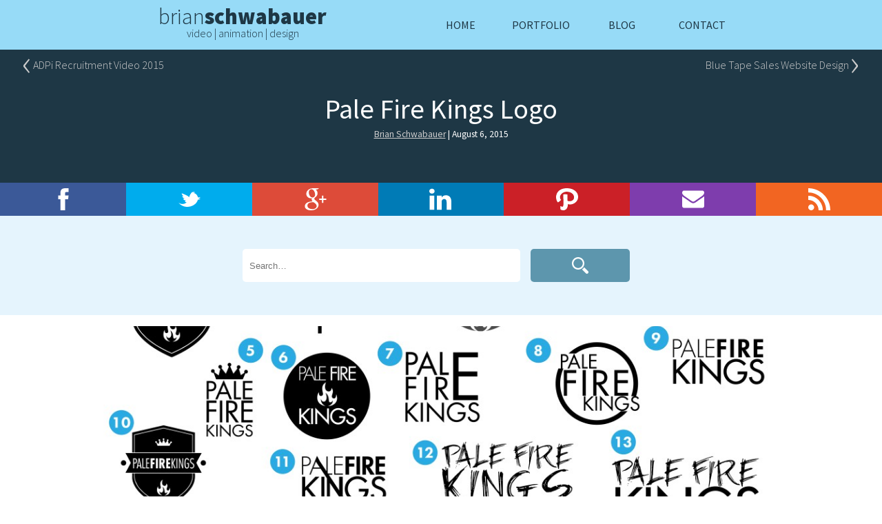

--- FILE ---
content_type: text/html; charset=UTF-8
request_url: https://brianschwabauer.com/blog/2015/08/pale-fire-kings-logo/
body_size: 7035
content:
<!DOCTYPE html>
<html lang="en-US" prefix="og: http://ogp.me/ns# fb: http://ogp.me/ns/fb#">
<head>
<meta charset="UTF-8" />
<meta name="viewport" content="width=device-width" />
<meta name="theme-color" content="#97DBF7"/>


<title>Pale Fire Kings Logo - Brian Schwabauer</title>

<!-- This site is optimized with the Yoast SEO plugin v4.2.1 - https://yoast.com/wordpress/plugins/seo/ -->
<link rel="canonical" href="https://brianschwabauer.com/blog/2015/08/pale-fire-kings-logo/" />
<meta property="og:locale" content="en_US" />
<meta property="og:type" content="article" />
<meta property="og:title" content="Pale Fire Kings Logo - Brian Schwabauer" />
<meta property="og:description" content="Â  Several different logo ideas for the bandÂ Pale Fire Kings. The logos play off of the ideas of fire and crowns. They use grungy text to go along with the style of the band. You might also like..." />
<meta property="og:url" content="https://brianschwabauer.com/blog/2015/08/pale-fire-kings-logo/" />
<meta property="og:site_name" content="Brian Schwabauer" />
<meta property="article:publisher" content="https://www.facebook.com/BrianSchwabauer1" />
<meta property="article:section" content="Design" />
<meta property="article:published_time" content="2015-08-06T14:36:54-06:00" />
<meta property="article:modified_time" content="2015-09-10T12:38:45-06:00" />
<meta property="og:updated_time" content="2015-09-10T12:38:45-06:00" />
<meta property="fb:admins" content="624631409" />
<meta property="og:image" content="https://brianschwabauer.com/wp-content/uploads/2015/09/Pale-Fire-Kings-Logo-Ideas_1.jpg" />
<meta property="og:image:width" content="8000" />
<meta property="og:image:height" content="4500" />
<meta name="twitter:card" content="summary_large_image" />
<meta name="twitter:description" content="Â  Several different logo ideas for the bandÂ Pale Fire Kings. The logos play off of the ideas of fire and crowns. They use grungy text to go along with the style of the band. You might also like..." />
<meta name="twitter:title" content="Pale Fire Kings Logo - Brian Schwabauer" />
<meta name="twitter:site" content="@brianschwabauer" />
<meta name="twitter:image" content="https://brianschwabauer.com/wp-content/uploads/2015/09/Pale-Fire-Kings-Logo-Ideas_1.jpg" />
<meta name="twitter:creator" content="@brianschwabauer" />
<!-- / Yoast SEO plugin. -->

<link rel='dns-prefetch' href='//ajax.googleapis.com' />
<link rel='dns-prefetch' href='//fonts.googleapis.com' />
<link rel='dns-prefetch' href='//s.w.org' />
<link rel="alternate" type="application/rss+xml" title="Brian Schwabauer &raquo; Feed" href="https://brianschwabauer.com/feed/" />
<link rel="alternate" type="application/rss+xml" title="Brian Schwabauer &raquo; Comments Feed" href="https://brianschwabauer.com/comments/feed/" />
<link rel="alternate" type="application/rss+xml" title="Brian Schwabauer &raquo; Pale Fire Kings Logo Comments Feed" href="https://brianschwabauer.com/blog/2015/08/pale-fire-kings-logo/feed/" />
		<script type="text/javascript">
			window._wpemojiSettings = {"baseUrl":"https:\/\/s.w.org\/images\/core\/emoji\/2.3\/72x72\/","ext":".png","svgUrl":"https:\/\/s.w.org\/images\/core\/emoji\/2.3\/svg\/","svgExt":".svg","source":{"concatemoji":"https:\/\/brianschwabauer.com\/wp-includes\/js\/wp-emoji-release.min.js"}};
			!function(t,a,e){var r,i,n,o=a.createElement("canvas"),l=o.getContext&&o.getContext("2d");function c(t){var e=a.createElement("script");e.src=t,e.defer=e.type="text/javascript",a.getElementsByTagName("head")[0].appendChild(e)}for(n=Array("flag","emoji4"),e.supports={everything:!0,everythingExceptFlag:!0},i=0;i<n.length;i++)e.supports[n[i]]=function(t){var e,a=String.fromCharCode;if(!l||!l.fillText)return!1;switch(l.clearRect(0,0,o.width,o.height),l.textBaseline="top",l.font="600 32px Arial",t){case"flag":return(l.fillText(a(55356,56826,55356,56819),0,0),e=o.toDataURL(),l.clearRect(0,0,o.width,o.height),l.fillText(a(55356,56826,8203,55356,56819),0,0),e===o.toDataURL())?!1:(l.clearRect(0,0,o.width,o.height),l.fillText(a(55356,57332,56128,56423,56128,56418,56128,56421,56128,56430,56128,56423,56128,56447),0,0),e=o.toDataURL(),l.clearRect(0,0,o.width,o.height),l.fillText(a(55356,57332,8203,56128,56423,8203,56128,56418,8203,56128,56421,8203,56128,56430,8203,56128,56423,8203,56128,56447),0,0),e!==o.toDataURL());case"emoji4":return l.fillText(a(55358,56794,8205,9794,65039),0,0),e=o.toDataURL(),l.clearRect(0,0,o.width,o.height),l.fillText(a(55358,56794,8203,9794,65039),0,0),e!==o.toDataURL()}return!1}(n[i]),e.supports.everything=e.supports.everything&&e.supports[n[i]],"flag"!==n[i]&&(e.supports.everythingExceptFlag=e.supports.everythingExceptFlag&&e.supports[n[i]]);e.supports.everythingExceptFlag=e.supports.everythingExceptFlag&&!e.supports.flag,e.DOMReady=!1,e.readyCallback=function(){e.DOMReady=!0},e.supports.everything||(r=function(){e.readyCallback()},a.addEventListener?(a.addEventListener("DOMContentLoaded",r,!1),t.addEventListener("load",r,!1)):(t.attachEvent("onload",r),a.attachEvent("onreadystatechange",function(){"complete"===a.readyState&&e.readyCallback()})),(r=e.source||{}).concatemoji?c(r.concatemoji):r.wpemoji&&r.twemoji&&(c(r.twemoji),c(r.wpemoji)))}(window,document,window._wpemojiSettings);
		</script>
		<style type="text/css">
img.wp-smiley,
img.emoji {
	display: inline !important;
	border: none !important;
	box-shadow: none !important;
	height: 1em !important;
	width: 1em !important;
	margin: 0 .07em !important;
	vertical-align: -0.1em !important;
	background: none !important;
	padding: 0 !important;
}
</style>
<link rel='stylesheet' id='ye_dynamic-css'  href='https://brianschwabauer.com/wp-content/plugins/youtube-embed/css/main.min.css' type='text/css' media='all' />
<link rel='stylesheet' id='font_stylesheet-css'  href='https://fonts.googleapis.com/css?family=Source+Sans+Pro%3A300%2C400%2C600%2C700%2C900%2C300italic%2C400italic&#038;ver=4.8.27' type='text/css' media='all' />
<link rel='stylesheet' id='main_stylesheet-css'  href='https://brianschwabauer.com/wp-content/themes/brianschwabauer/css/style.min.css' type='text/css' media='all' />
<link rel='stylesheet' id='highlight-and-share-css'  href='https://brianschwabauer.com/wp-content/plugins/highlight-and-share/css/highlight-and-share.css' type='text/css' media='all' />
<!-- This site uses the Google Analytics by MonsterInsights plugin v5.5.4 - Universal enabled - https://www.monsterinsights.com/ -->
<script type="text/javascript">
	(function(i,s,o,g,r,a,m){i['GoogleAnalyticsObject']=r;i[r]=i[r]||function(){
		(i[r].q=i[r].q||[]).push(arguments)},i[r].l=1*new Date();a=s.createElement(o),
		m=s.getElementsByTagName(o)[0];a.async=1;a.src=g;m.parentNode.insertBefore(a,m)
	})(window,document,'script','//www.google-analytics.com/analytics.js','__gaTracker');

	__gaTracker('create', 'UA-67490013-1', 'auto');
	__gaTracker('set', 'forceSSL', true);
	__gaTracker('require', 'displayfeatures');
	__gaTracker('require', 'linkid', 'linkid.js');
	__gaTracker('send','pageview');

</script>
<!-- / Google Analytics by MonsterInsights -->
<script type='text/javascript' src='https://ajax.googleapis.com/ajax/libs/jquery/2.1.4/jquery.min.js'></script>
<link rel='https://api.w.org/' href='https://brianschwabauer.com/wp-json/' />
<link rel="EditURI" type="application/rsd+xml" title="RSD" href="https://brianschwabauer.com/xmlrpc.php?rsd" />
<link rel="wlwmanifest" type="application/wlwmanifest+xml" href="https://brianschwabauer.com/wp-includes/wlwmanifest.xml" /> 
<meta name="generator" content="WordPress 4.8.27" />
<link rel='shortlink' href='https://goo.gl/EcRb0P' />
<link rel="alternate" type="application/json+oembed" href="https://brianschwabauer.com/wp-json/oembed/1.0/embed?url=https%3A%2F%2Fbrianschwabauer.com%2Fblog%2F2015%2F08%2Fpale-fire-kings-logo%2F" />
<link rel="alternate" type="text/xml+oembed" href="https://brianschwabauer.com/wp-json/oembed/1.0/embed?url=https%3A%2F%2Fbrianschwabauer.com%2Fblog%2F2015%2F08%2Fpale-fire-kings-logo%2F&#038;format=xml" />
<link rel='stylesheet' id='daves-wordpress-live-search-css'  href='https://brianschwabauer.com/wp-content/themes/brianschwabauer/daves-wordpress-live-search.css' type='text/css' media='all' />
<link rel="amphtml" href="https://brianschwabauer.com/blog/2015/08/pale-fire-kings-logo/amp/" /></head>
<body class="post-template-default single single-post postid-310 single-format-standard">
<div id="wrapper" class="hfeed">
<header id="header" role="banner">
<section id="branding">
<div id="site-title">
						<a href="https://brianschwabauer.com/" title="Brian Schwabauer" rel="home">
						brian<span>schwabauer</span>				</a>
		</div>
<div id="site-description">Video | Animation | Design</div>
</section>
<nav id="menu" role="navigation">
<div id="search">
<form role="search" method="get" id="search-form" action="https://brianschwabauer.com/">
		<div class="search-wrap">
			<label class="screen-reader-text" for="s">Search for:</label>
				<input type="search" placeholder="Search…" name="s" id="search-input" value="" />
				<input class="screen-reader-text" type="submit" id="search-submit" value="Search" />
		</div>
</form>
</div>
<div class="menu-main-menu-container"><ul id="menu-main-menu" class="menu"><li id="menu-item-10" class="menu-item menu-item-type-custom menu-item-object-custom menu-item-home menu-item-10"><a href="https://brianschwabauer.com">Home</a></li>
<li id="menu-item-14" class="menu-item menu-item-type-post_type menu-item-object-page menu-item-14"><a href="https://brianschwabauer.com/work/">Portfolio</a></li>
<li id="menu-item-11" class="menu-item menu-item-type-post_type menu-item-object-page menu-item-11"><a href="https://brianschwabauer.com/blog/">Blog</a></li>
<li id="menu-item-12" class="menu-item menu-item-type-post_type menu-item-object-page menu-item-12"><a href="https://brianschwabauer.com/contact/">Contact</a></li>
</ul></div></nav>
</header>

<div id="container">
<script src="https://brianschwabauer.com/wp-content/themes/brianschwabauer/js/jquery.waypoints.min.js"></script>
<script src="https://brianschwabauer.com/wp-content/themes/brianschwabauer/js/jquery.waypoints.sticky.min.js"></script>



<script>
	jQuery(function($) {
		var sticky = new Waypoint.Sticky({
			element: $('.socialLinksBar')[0]
		})
	});


	/*jQuery(function ($) {
				var inview = new Waypoint.Inview({
				element: $('.welcomeSection')[0],
				enter: function(direction) {
					console.log('Enter triggered with direction ' + direction)
				},
				entered: function(direction) {
					console.log('Entered triggered with direction ' + direction)
				},
				exit: function(direction) {
					console.log('Exit triggered with direction ' + direction)
				},
				exited: function(direction) {
					console.log('Exited triggered with direction ' + direction)
				}
			})


			});*/



	// grab an element
	/*var headerElement = document.querySelector(".headroom");
			// construct an instance of Headroom, passing the element
			var headroom  = new Headroom(headerElement, {
				"offset":0,
				"tolerance":10,
				"classes":{
					"initial":"animated",
					"pinned":"swingInX",
					"unpinned":"swingOutX"
				}
			});
			// initialise
			headroom.init();*/
</script>






<section id="content" role="main">
	
	

	
	<header class="header headerSpace singlePostHeader">
		<div id="prevPostLink" class="headerPostLinks">
			<a href="https://brianschwabauer.com/blog/2015/08/adpi-recruitment-video-2015/" rel="prev">&lsaquo; <span>ADPi Recruitment Video 2015</span></a></div>
		<div id="prevPostLinkMobile" class="headerPostLinks">
			<a href="https://brianschwabauer.com/blog/2015/08/adpi-recruitment-video-2015/" rel="prev">&lsaquo; <span>Previous post</span></a></div>
		<div id="nextPostLink" class="headerPostLinks">
			<a href="https://brianschwabauer.com/blog/2015/08/blue-tape-sales-website-design/" rel="next"><span>Blue Tape Sales Website Design</span> &rsaquo;</a></div>
		<div id="nextPostLinkMobile" class="headerPostLinks">
			<a href="https://brianschwabauer.com/blog/2015/08/blue-tape-sales-website-design/" rel="next"><span>Next post</span> &rsaquo;</a></div>
		<h1 class="entry-title">Pale Fire Kings Logo</h1>
		<section class="entry-meta">
<span class="author vcard"><a href="https://brianschwabauer.com/blog/author/bschwab/" title="Posts by Brian Schwabauer" rel="author">Brian Schwabauer</a></span>
<span class="meta-sep"> | </span>
<span class="entry-date">August 6, 2015</span>
</section>
	</header>

	
	<header class="socialLinksBar">
		<div class="socialLinksContainer">

			<a href="https://www.facebook.com/share.php?u=https%3A%2F%2Fgoo.gl%2FEcRb0P" id="social-Facebook" target="popup" onclick="window.open('http://www.facebook.com/share.php?u=https%3A%2F%2Fgoo.gl%2FEcRb0P','name','width=600,height=400')">
				<div class="socialLinks"></div>
			</a>
			<a href="https://twitter.com/intent/tweet?text=Check+out+this+post-++Pale+Fire+Kings+Logo&url=https%3A%2F%2Fgoo.gl%2FEcRb0P&via=BrianSchwabauer" id="social-Twitter" target="popup" onclick="window.open('http://twitter.com/intent/tweet?text=Check+out+this+post-++Pale+Fire+Kings+Logo&url=https%3A%2F%2Fgoo.gl%2FEcRb0P&via=BrianSchwabauer','name','width=600,height=400')">
				<div class="socialLinks"></div>
			</a>
			<a href="https://plusone.google.com/_/+1/confirm?hl=en&url=https%3A%2F%2Fgoo.gl%2FEcRb0P" id="social-GooglePlus" target="popup" onclick="window.open('https://plusone.google.com/_/+1/confirm?hl=en&url=https%3A%2F%2Fgoo.gl%2FEcRb0P','name','width=600,height=400')">
				<div class="socialLinks"></div>
			</a>
			<a href="https://www.linkedin.com/shareArticle?mini=true&url=https%3A%2F%2Fgoo.gl%2FEcRb0P&title=Pale+Fire+Kings+Logo&summary=%C3%82%C2%A0+Several+different+logo+ideas+for+the+band%C3%82%C2%A0Pale+Fire+Kings.+The+logos+play+off+of+the+ideas+of+fire+and+crowns.+They+use+grungy+text+to+go+along+with+the+style+of+the+band.+You+might+also+like...&source=https%3A%2F%2Fbrianschwabauer.com" id="social-LinkedIn" target="popup" onclick="window.open('https://www.linkedin.com/shareArticle?mini=true&url=https%3A%2F%2Fgoo.gl%2FEcRb0P&title=Pale+Fire+Kings+Logo&summary=%C3%82%C2%A0+Several+different+logo+ideas+for+the+band%C3%82%C2%A0Pale+Fire+Kings.+The+logos+play+off+of+the+ideas+of+fire+and+crowns.+They+use+grungy+text+to+go+along+with+the+style+of+the+band.+You+might+also+like...&source=https%3A%2F%2Fbrianschwabauer.com','name','width=600,height=400')">
				<div class="socialLinks"></div>
			</a>

			<a href="https://pinterest.com/pin/create/button/?url=https%3A%2F%2Fgoo.gl%2FEcRb0P&media=https%3A%2F%2Fbrianschwabauer.com%2Fwp-content%2Fuploads%2F2015%2F09%2FPale-Fire-Kings-Logo-Ideas_1.jpg&description=%C3%82%C2%A0+Several+different+logo+ideas+for+the+band%C3%82%C2%A0Pale+Fire+Kings.+The+logos+play+off+of+the+ideas+of+fire+and+crowns.+They+use+grungy+text+to+go+along+with+the+style+of+the+band.+You+might+also+like..." id="social-Pinterest" target="popup" onclick="window.open('http://pinterest.com/pin/create/button/?url=https%3A%2F%2Fgoo.gl%2FEcRb0P&media=https%3A%2F%2Fbrianschwabauer.com%2Fwp-content%2Fuploads%2F2015%2F09%2FPale-Fire-Kings-Logo-Ideas_1.jpg&description=%C3%82%C2%A0+Several+different+logo+ideas+for+the+band%C3%82%C2%A0Pale+Fire+Kings.+The+logos+play+off+of+the+ideas+of+fire+and+crowns.+They+use+grungy+text+to+go+along+with+the+style+of+the+band.+You+might+also+like...','name','width=600,height=400')">
				<div class="socialLinks"></div>
			</a>

			<a href="/cdn-cgi/l/email-protection#[base64]" id="social-Email">
				<div class="socialLinks"></div>
			</a>
			<a href="https://brianschwabauer.com/feed/rss/" id="social-RSS">
				<div class="socialLinks"></div>
			</a>
		</div>
	</header>

	<div class="welcomeSection">
		<section class="entry-content">

		<div id="archiveNavContainer">


<form role="search" method="get" id="search-form" action="https://brianschwabauer.com/">
		<div class="search-wrap">
			<label class="screen-reader-text" for="s">Search for:</label>
				<input type="search" placeholder="Search…" name="s" id="search-input" value="" />
				<input class="screen-reader-text" type="submit" id="search-submit" value="Search" />
		</div>
</form>

		</div>



</section>
	</div>

	
	<article id="post-310" class="post-310 post type-post status-publish format-standard has-post-thumbnail hentry category-portfolio-design category-portfolio">
    
    <header>
    
         
        
                
    </header>
    
    
<section class="entry-content">
	
			<div class="postThumbnailContainer">
				<img width="960" height="540" src="https://brianschwabauer.com/wp-content/uploads/2015/09/Pale-Fire-Kings-Logo-Ideas_1.jpg" class="attachment-960x700 size-960x700 wp-post-image" alt="Pale Fire Kings Logo Ideas 1" srcset="https://brianschwabauer.com/wp-content/uploads/2015/09/Pale-Fire-Kings-Logo-Ideas_1.jpg 8000w, https://brianschwabauer.com/wp-content/uploads/2015/09/Pale-Fire-Kings-Logo-Ideas_1-400x225.jpg 400w, https://brianschwabauer.com/wp-content/uploads/2015/09/Pale-Fire-Kings-Logo-Ideas_1-1024x576.jpg 1024w" sizes="(max-width: 960px) 100vw, 960px" />		</div>
	

		<div class="has-content-area" data-url="https://goo.gl/EcRb0P" data-title="Pale Fire Kings Logo"><div class="portfolioMedia">Â <img class="alignnone wp-image-316 size-large" src="https://brianschwabauer.com/wp-content/uploads/2015/09/Pale-Fire-Kings-Logo-Ideas_3-994x1024.jpg" alt="Pale Fire Kings Logo Ideas 2" width="640" height="659" srcset="https://brianschwabauer.com/wp-content/uploads/2015/09/Pale-Fire-Kings-Logo-Ideas_3-994x1024.jpg 994w, https://brianschwabauer.com/wp-content/uploads/2015/09/Pale-Fire-Kings-Logo-Ideas_3-291x300.jpg 291w, https://brianschwabauer.com/wp-content/uploads/2015/09/Pale-Fire-Kings-Logo-Ideas_3-45x45.jpg 45w" sizes="(max-width: 640px) 100vw, 640px" /></div>
<div class="portfolioText">Several different logo ideas for the bandÂ <em>Pale Fire Kings</em>. The logos play off of the ideas of fire and crowns. They use grungy text to go along with the style of the band.</div>
<div class="egPostLinkContainer pure-g theme-3
							
							
						"
						style="display:none;
							
						"
					><div class="egPostLinkHeader pure-u-1"
						style="
							
							
							font-weight:bold;
							font-size:18pt;
						"
					>You might also like...</div></div></div>




				




	<div class="spacer"></div>

	
<div id="disqus_thread">
    </div>


	<aside id="sidebar-bottom" role="complementary"   >
<div id="primary" class="widget-area">
<ul class="xoxo">
</ul>
</div>
</aside>
<div class="floatClear"></div>

			<div class="entry-links"></div>

		<div class="spacer"></div>

		

</section>
    
    
    
</article>
		
	


</section>


<div class="clear"></div>

<footer id="footer" role="contentinfo">

		<address id="footerAddress">
				<h1>Say Hi.</h1>
				<h2>Brian Schwabauer</h2>
				<span itemprop="telephone"><a href="tel:+19137871156">(913)787-1156</a></span>
				<span itemprop="email"><a href="/cdn-cgi/l/email-protection#0664746f67684664746f676875656e716764677363742865696b"><span class="__cf_email__" data-cfemail="4d0f3f242c230d0f3f242c231e2e253a2c2f2c38283f632e2220">[email&#160;protected]</span></a></span>

				<div id="footerSocialMediaLinks">
						<a title="Brian Schwabauer LinkedIn Social Media Link" alt="Brian Schwabauer LinkedIn Social Media Link" href="https://facebook.com/BrianSchwabauer1"><img src="https://brianschwabauer.com/wp-content/themes/brianschwabauer/img/LinkedIn.png" height="128" width="128"/></a>
						<a title="Brian Schwabauer Facebook Social Media Link"  alt="Brian Schwabauer Facebook Social Media Link" href="http://linkedin.com/in/brianschwabauer"><img src="https://brianschwabauer.com/wp-content/themes/brianschwabauer/img/Facebook.png"/ height="128" width="128"></a>
						<a title="Brian Schwabauer Youtube Link" alt="Brian Schwabauer Youtube Link" href="https://www.youtube.com/user/BrianSchwabauer"><img src="https://brianschwabauer.com/wp-content/themes/brianschwabauer/img/YouTube.png" height="128" width="128"/></a>
						<a title="Brian Schwabauer Twitter Social Media Link" alt="Brian Schwabauer Twitter Social Media Link" href="https://twitter.com/brianschwabauer"><img src="https://brianschwabauer.com/wp-content/themes/brianschwabauer/img/Twitter.png" height="128" width="128"/></a>
		</address>

		<div id="copyright">
				</div>
</footer>
</div>


</div>
<script data-cfasync="false" src="/cdn-cgi/scripts/5c5dd728/cloudflare-static/email-decode.min.js"></script><script type='text/javascript' src='https://brianschwabauer.com/wp-includes/js/underscore.min.js'></script>
<script type='text/javascript'>
/* <![CDATA[ */
var DavesWordPressLiveSearchConfig = {"resultsDirection":"down","showThumbs":"true","showExcerpt":"false","showMoreResultsLink":"true","minCharsToSearch":"3","xOffset":"0","yOffset":"5","blogURL":"https:\/\/brianschwabauer.com","ajaxURL":"https:\/\/brianschwabauer.com\/wp-admin\/admin-ajax.php","viewMoreText":"View more results","outdatedJQuery":"Dave's WordPress Live Search requires jQuery 1.2.6 or higher. WordPress ships with current jQuery versions. But if you are seeing this message, it's likely that another plugin is including an earlier version.","resultTemplate":"<ul id=\"dwls_search_results\" class=\"search_results dwls_search_results\">\n<input type=\"hidden\" name=\"query\" value=\"<%- resultsSearchTerm %>\" \/>\n<% _.each(searchResults, function(searchResult, index, list) { %>\n        <%\n        \/\/ Thumbnails\n        if(DavesWordPressLiveSearchConfig.showThumbs == \"true\" && searchResult.attachment_thumbnail) {\n                liClass = \"post_with_thumb\";\n        }\n        else {\n                liClass = \"\";\n        }\n        %>\n        <li class=\"daves-wordpress-live-search_result <%- liClass %> '\">\n        <% if(DavesWordPressLiveSearchConfig.showThumbs == \"true\" && searchResult.attachment_thumbnail) { %>\n                <img src=\"<%= searchResult.attachment_thumbnail %>\" class=\"post_thumb\" \/>\n        <% } %>\n\n        <a href=\"<%= searchResult.permalink %>\" class=\"daves-wordpress-live-search_title\"><%= searchResult.post_title %><\/a>\n\n        <% if(searchResult.post_price !== undefined) { %>\n                <p class=\"price\"><%- searchResult.post_price %><\/p>\n        <% } %>\n\n        <% if(DavesWordPressLiveSearchConfig.showExcerpt == \"true\" && searchResult.post_excerpt) { %>\n                <p class=\"excerpt clearfix\"><%= searchResult.post_excerpt %><\/p>\n        <% } %>\n\n        <% if(e.displayPostMeta) { %>\n                <p class=\"meta clearfix daves-wordpress-live-search_author\" id=\"daves-wordpress-live-search_author\">Posted by <%- searchResult.post_author_nicename %><\/p><p id=\"daves-wordpress-live-search_date\" class=\"meta clearfix daves-wordpress-live-search_date\"><%- searchResult.post_date %><\/p>\n        <% } %>\n        <div class=\"clearfix\"><\/div><\/li>\n<% }); %>\n\n<% if(searchResults[0].show_more !== undefined && searchResults[0].show_more && DavesWordPressLiveSearchConfig.showMoreResultsLink == \"true\") { %>\n        <div class=\"clearfix search_footer\"><a href=\"<%= DavesWordPressLiveSearchConfig.blogURL %>\/?s=<%-  resultsSearchTerm %>\"><%- DavesWordPressLiveSearchConfig.viewMoreText %><\/a><\/div>\n<% } %>\n\n<\/ul>"};
/* ]]> */
</script>
<script type='text/javascript' src='https://brianschwabauer.com/wp-content/plugins/daves-wordpress-live-search/js/daves-wordpress-live-search.min.js'></script>
<script type='text/javascript' src='https://brianschwabauer.com/wp-content/plugins/daves-wordpress-live-search/js/excanvas.compiled.js'></script>
<script type='text/javascript' src='https://brianschwabauer.com/wp-content/plugins/daves-wordpress-live-search/js/spinners.min.js'></script>
<script type='text/javascript'>
/* <![CDATA[ */
var highlight_and_share = {"show_facebook":"1","show_twitter":"1","show_linkedin":"","show_pinterest":"","show_email":"","twitter_username":"brianschwabauer","mobile":"","content":".entry-content,.has-content-area,.has-excerpt-area","tweet_text":"Tweet","facebook_text":"Share","linkedin_text":"LinkedIn","pinterest_text":"Pinterest","email_text":"E-mail","icons":"1","facebook_app_id":"0","email_url":"https:\/\/brianschwabauer.com?action=has_email&nonce=95f7462eea&title=%title%&url=%url%"};
/* ]]> */
</script>
<script type='text/javascript' src='https://brianschwabauer.com/wp-content/plugins/highlight-and-share/js/highlight-and-share.js'></script>
<script type='text/javascript' src='https://brianschwabauer.com/wp-includes/js/wp-embed.min.js'></script>
<script type='text/javascript'>
/* <![CDATA[ */
var embedVars = {"disqusConfig":{"platform":"wordpress@4.8.27","language":""},"disqusIdentifier":"310 http:\/\/\u00c2\u00a0","disqusShortname":"brianschwabauer","disqusTitle":"Pale Fire Kings Logo","disqusUrl":"https:\/\/brianschwabauer.com\/blog\/2015\/08\/pale-fire-kings-logo\/","options":{"manualSync":false},"postId":"310"};
/* ]]> */
</script>
<script type='text/javascript' src='https://brianschwabauer.com/wp-content/plugins/disqus-comment-system/media/js/disqus.js'></script>
<script type='text/javascript'>
/* <![CDATA[ */
var countVars = {"disqusShortname":"brianschwabauer"};
/* ]]> */
</script>
<script type='text/javascript' src='https://brianschwabauer.com/wp-content/plugins/disqus-comment-system/media/js/count.js'></script>
<script defer src="https://static.cloudflareinsights.com/beacon.min.js/vcd15cbe7772f49c399c6a5babf22c1241717689176015" integrity="sha512-ZpsOmlRQV6y907TI0dKBHq9Md29nnaEIPlkf84rnaERnq6zvWvPUqr2ft8M1aS28oN72PdrCzSjY4U6VaAw1EQ==" data-cf-beacon='{"version":"2024.11.0","token":"14e1524fb6f6426997b7e939fd1a5d4f","r":1,"server_timing":{"name":{"cfCacheStatus":true,"cfEdge":true,"cfExtPri":true,"cfL4":true,"cfOrigin":true,"cfSpeedBrain":true},"location_startswith":null}}' crossorigin="anonymous"></script>
</body>
</html>


--- FILE ---
content_type: text/css
request_url: https://brianschwabauer.com/wp-content/themes/brianschwabauer/css/style.min.css
body_size: 7271
content:
.clear,.floatClear{clear:both}.socialLinks,ul#menu-main-menu>li a{background-position:center;background-repeat:no-repeat}a,abbr,acronym,address,applet,article,aside,audio,b,big,blockquote,body,canvas,caption,center,cite,code,dd,del,details,dfn,div,dl,dt,em,embed,fieldset,figcaption,figure,footer,form,h1,h2,h3,h4,h5,h6,header,hgroup,html,i,iframe,img,ins,kbd,label,legend,li,mark,menu,nav,object,ol,output,p,pre,q,ruby,s,samp,section,small,span,strike,strong,sub,summary,sup,table,tbody,td,tfoot,th,thead,time,tr,tt,u,ul,var,video{font:inherit;padding:0;border:0;margin:0;vertical-align:baseline}#branding,body{font-family:"Source Sans Pro",Helvetica,sans-serif}body{line-height:1;margin:0}ol,ul{list-style:none}blockquote,q{quotes:none}blockquote:after,blockquote:before,q:after,q:before{content:'';content:none}table{border-collapse:collapse;border-spacing:0}article,aside,details,figcaption,figure,footer,header,hgroup,menu,nav,section{display:block}a{text-decoration:underline;color:#ccc}em{font-style:italic}.floatLeft{float:left}.floatRight{float:right}.circleImage{-webkit-border-radius:100%;-moz-border-radius:100%;-ms-border-radius:100%;border-radius:100%}strong{font-weight:600}#site-description{text-transform:lowercase}h2{font-size:1.5rem;font-weight:400;margin-top:1.5rem}.spacer{height:6rem}#header{-webkit-transition:all .25s ease;-moz-transition:all .25s ease;-ms-transition:all .25s ease;-o-transition:all .25s ease;transition:all .25s ease;background-color:#97DBF7;width:100%;height:4.5rem;overflow:hidden;text-align:center;z-index:9}@media screen and (min-width:1224px){#header{padding-left:15%;padding-right:15%;width:70%}}#branding{font-weight:300;color:#1E3745;padding-top:.5rem}#branding a{text-decoration:none;color:#1E3745;font-size:200%}#branding a:hover{color:#C5EEFF}#branding span{font-weight:900}@media screen and (min-width:768px){#header{position:fixed;top:0}#branding{width:16rem;float:left}}@media screen and (min-width:1024px){#branding{width:20rem}}nav#menu{position:fixed;bottom:0;width:100%;height:3.5rem;background-color:#1E3745;overflow:hidden;z-index:10;border-top:#bbb 2px solid}nav#menu #search{display:none}@media screen and (min-width:768px){nav#menu{position:relative;float:right;width:30rem;background-color:transparent;border-top:none;height:4.5rem}}ul#menu-main-menu>li{display:block;width:25%;height:3.5rem;float:left;border-left:#2b4657 3px solid;margin-left:-3px}ul#menu-main-menu>li:first-child{border-left:0;margin-left:0}ul#menu-main-menu>li:nth-child(1) a{background-image:url(../img/BrianIcon-Home.png)}ul#menu-main-menu>li:nth-child(2) a{background-image:url(../img/BrianIcon-Work.png)}ul#menu-main-menu>li:nth-child(3) a{background-image:url(../img/BrianIcon-Blog.png)}ul#menu-main-menu>li:nth-child(4) a{background-image:url(../img/BrianIcon-Contact.png)}ul#menu-main-menu>li a{text-decoration:none;color:#fff;display:block;width:100%;height:100%;line-height:5.75rem;font-size:.65rem;font-weight:300;background-size:2.5rem}ul#menu-main-menu>li a:hover{background-color:#2b4657}@media screen and (min-width:768px){ul#menu-main-menu>li{border:0;height:4.5rem}ul#menu-main-menu>li:nth-child(1) a,ul#menu-main-menu>li:nth-child(2) a,ul#menu-main-menu>li:nth-child(3) a,ul#menu-main-menu>li:nth-child(4) a{background-image:none}ul#menu-main-menu>li a{color:#1E3745;line-height:4.5rem;font-size:1rem;font-weight:500;text-transform:uppercase;width:100%}ul#menu-main-menu>li a:hover{background-color:#C5EEFF}}ul#menu-main-menu>li.current-menu-item a{background-color:#325569}.entry-content{width:85%;margin-left:auto;margin-right:auto;padding-top:.5rem;padding-bottom:.5rem}@media screen and (min-width:480px){.entry-content{padding-top:1rem;padding-bottom:3rem}}.entry-content blockquote#brianSummary{font-style:italic;font-weight:300;font-size:1.5rem;line-height:2.5rem;padding:0}.entry-content blockquote#brianSummary span{font-size:.75rem}@media screen and (min-width:480px){.entry-content blockquote#brianSummary{font-size:2rem}}.entry-content blockquote{font-size:1.5rem;line-height:2.5rem;padding:2rem .5rem 1.5rem}.entry-content blockquote p{font-size:1.5rem;line-height:2rem;margin:0}@media screen and (min-width:480px){.entry-content blockquote p{line-height:2.5rem}.entry-content blockquote{padding-left:2rem;padding-right:2rem}}@media screen and (min-width:768px){ul#menu-main-menu>li.current-menu-item a{background-color:#AEE7FF}.entry-content{width:90%;max-width:1200px}.entry-content blockquote{padding-left:4rem;padding-right:4rem}}.entry-content p{margin-top:1.5rem;line-height:2.2rem;font-weight:300;font-size:1.2rem}.entry-content ol,.entry-content ul{margin-left:2rem;font-size:1.25rem;font-weight:300}.entry-content .has-content-area ol,.entry-content .has-content-area ul{margin-top:1.5rem;line-height:2.2rem;font-size:1.2rem}.entry-content ul{list-style-image:url([data-uri])}aside#sidebar ul,aside#sidebar-bottom ul{list-style-image:none}.entry-content ol{list-style-type:decimal}.entry-content li{margin-top:1rem}.entry-content a{color:#5d96ad}.entry-content a:hover{color:#4b7c90}aside#sidebar a,aside#sidebar-bottom a{text-decoration:none;color:#2b4657}.entry-content-skinny{width:90%;margin-left:auto;margin-right:auto;padding-top:2rem;padding-bottom:3rem}.entry-content-skinny p{margin-top:1.5rem;line-height:1.5rem;font-weight:300}@media screen and (min-width:480px){.entry-content-skinny{width:80%}}@media screen and (min-width:768px){.entry-content-skinny{width:70%;max-width:960px}}@media screen and (min-width:1024px){.single-post h2,.single-post h3,.single-post h4,.single-post h5,.single-post p{padding-left:6rem;padding-right:6rem}}@media screen and (min-width:1224px){.single-post h2,.single-post h3,.single-post h4,.single-post h5,.single-post p{padding-left:15rem;padding-right:15rem}}@media screen and (min-width:1024px){.single-post .has-content-area ol,.single-post .has-content-area ul{padding-left:6.5rem;padding-right:5rem}}aside#sidebar{display:none}@media screen and (min-width:1224px){.single-post .has-content-area ol,.single-post .has-content-area ul{padding-left:16rem;padding-right:15rem}aside#sidebar{display:block;float:right;width:18rem;margin-left:0}}@media screen and (min-width:1420px){aside#sidebar{margin-right:-5rem}}aside#sidebar ol,aside#sidebar ul{margin-left:0;font-size:1rem;font-weight:400}aside#sidebar li{margin-top:.5rem;padding-left:0}aside#sidebar h3{padding:.25rem .25rem 0}aside#sidebar .widget-container{padding-left:2rem;margin-top:0;margin-bottom:1rem}aside#sidebar .widget-title{border-bottom:#e5f4fd 4px solid;text-align:center;padding-top:2rem;font-size:1.5rem;font-weight:300;padding-bottom:.5rem}aside#sidebar .widget_search{background-color:#e5f4fd;margin-top:0;margin-bottom:0;padding-top:.5rem;padding-bottom:.5rem}aside#sidebar .widget_search label{display:none}aside#sidebar-bottom{width:100%;display:block;margin-top:5rem;margin-bottom:5rem}#postHeader,header.header{background-color:#1E3745;color:#fff;overflow:hidden}aside#sidebar-bottom ol,aside#sidebar-bottom ul{margin-left:0;font-size:1rem;font-weight:400}aside#sidebar-bottom li{margin-top:.5rem;padding-left:0}aside#sidebar-bottom h3{padding:.25rem .25rem 0}aside#sidebar-bottom .widget-container-bottom{float:none;width:80%;margin:0 auto 1rem}@media screen and (min-width:480px){aside#sidebar-bottom .widget-container-bottom{width:60%}}@media screen and (min-width:768px){aside#sidebar-bottom .widget-container-bottom{float:left;width:47%;padding-left:1.5%;padding-right:1.5%}aside#sidebar-bottom .widget-container-bottom:last-child{float:none;margin-left:auto;margin-right:auto;clear:both;margin-top:2rem}}@media screen and (min-width:1024px){aside#sidebar-bottom .widget-container-bottom{width:30%;padding-left:1.5%;padding-right:1.5%}aside#sidebar-bottom .widget-container-bottom:last-child{float:left;margin-left:0;margin-right:0;margin-top:0;clear:none}}aside#sidebar-bottom .widget-title{border-bottom:#e5f4fd 4px solid;text-align:center;padding-top:2rem;font-size:1.5rem;font-weight:300;padding-bottom:.5rem}aside#sidebar-bottom.blogBottom{display:block}@media screen and (min-width:1224px){aside#sidebar-bottom.blogBottom{display:none}}header.header{height:3rem;width:100%;text-align:center}.header h1{font-size:1.15rem;line-height:3rem}@media screen and (min-width:480px){header.header{height:6rem}.header h1{font-size:1.5rem;line-height:6rem}}@media screen and (min-width:1024px){.header h1{font-size:2.25rem;line-height:6rem}}.headerPostLinks{font-weight:300;font-size:3.5rem;line-height:2.25rem;height:2.25rem;width:50%;display:block;position:absolute;overflow:hidden;text-overflow:ellipsis}.headerPostLinks a{text-decoration:none}.headerPostLinks span{display:inline;font-weight:300;font-size:1rem;position:absolute;top:.25rem}#prevPostLink,#prevPostLinkMobile{left:0;text-align:left;margin-left:.5rem}#prevPostLink span,#prevPostLinkMobile span{left:1rem}@media screen and (min-width:480px){#prevPostLink,#prevPostLinkMobile{margin-left:1rem}}#nextPostLink,#nextPostLinkMobile{right:0;text-align:right;margin-right:.5rem}#nextPostLink span,#nextPostLinkMobile span{right:1rem}@media screen and (min-width:480px){#nextPostLink,#nextPostLinkMobile{margin-right:1rem}}@media screen and (max-width:768px){#nextPostLink,#prevPostLink{display:none}}@media screen and (min-width:768px){#prevPostLink,#prevPostLinkMobile{margin-left:2rem}#nextPostLink,#nextPostLinkMobile{margin-right:2rem}#nextPostLinkMobile,#prevPostLinkMobile{display:none}}#frontPageHeader{height:6rem}#frontPageHeader h1{font-size:2.25rem;line-height:6rem}.first-title{margin-top:-.5rem;font-size:2.5rem;line-height:6rem;margin-bottom:.5rem}.header h2{margin-top:-4.5rem;font-size:1rem;font-weight:200;line-height:6rem}.section-header h1{font-size:2.5rem;line-height:6rem;text-align:center}#postHeader{transition:all .25s ease;width:100%;height:4rem;text-align:center;padding-top:.5rem;z-index:101;position:fixed;top:0}#postHeader,.displayPortfolioPost{-webkit-transition:all .25s ease;-moz-transition:all .25s ease;-ms-transition:all .25s ease;-o-transition:all .25s ease}#postHeader:hover{background-color:#34556a}#single-post-container,.archiveContainer{background-color:#e5f4fd}#single-post-container{width:100%;height:100%;position:fixed;top:0;bottom:0;right:0;left:0;z-index:100;overflow-y:scroll}#single-post-container h1.entry-title{font-size:1.25rem;line-height:2.5rem;width:80%;height:2.5rem;display:block;padding-left:10%;padding-right:10%;white-space:nowrap;overflow:hidden;text-overflow:ellipsis}#single-post-container .postThumbnailContainer{display:none}@media screen and (min-width:768px){#single-post-container .postThumbnailContainer{display:block;float:left;width:30%;height:10rem;overflow:hidden;position:relative}}@media screen and (min-width:1024px){#single-post-container .postThumbnailContainer{height:15rem}}#single-post-container .entry-content-wide{width:95%;margin-left:auto;margin-right:auto}#single-post-container .entry-content-wide .headerSpace{height:4rem}#single-post-container .entry-content-wide .portfolioMedia,#single-post-container .entry-content-wide p{margin-top:1rem}@media screen and (min-width:768px){#single-post-container .entry-content-wide .headerSpace{height:2rem}#single-post-container .entry-content-wide .portfolioMedia{margin-top:0;float:right;width:67.5%;overflow:hidden}}#single-post-container .entry-content-wide .portfolioMedia a{display:block;width:100%;height:auto;cursor:pointer}#single-post-container .entry-content-wide .portfolioMedia img{width:100%;height:auto}#single-post-container .entry-content-wide .portfolioText{margin-top:2rem;line-height:2rem;font-size:1.25rem;font-weight:300}#single-post-container .entry-content-wide .portfolioText a{color:#000;font-weight:600}@media screen and (min-width:768px){#single-post-container .entry-content-wide .portfolioText{float:right;width:67.5%;margin-top:1rem}}@media screen and (min-width:1024px){#single-post-container .entry-content-wide .portfolioText{float:left;width:30%}}.portfolioMedia img{width:100%;height:auto}.postThumbnailContainer{display:block;width:100%;height:10rem;overflow:hidden;position:relative;margin-bottom:1rem}@media screen and (min-width:480px){.postThumbnailContainer{height:15rem}}@media screen and (min-width:768px){.postThumbnailContainer{height:20rem}}@media screen and (min-width:1024px){.postThumbnailContainer{height:20rem;width:85%;margin-left:auto;margin-right:auto}}.postThumbnailContainer .wp-post-image{width:100%;height:auto;position:absolute;top:50%;left:50%;-webkit-transform:translate(-50%,-50%);-ms-transform:translate(-50%,-50%);transform:translate(-50%,-50%)}.singlePostHeader .entry-title{font-size:1.75rem;line-height:2.25rem;margin-top:3.75rem;width:90%;margin-left:auto;margin-right:auto}@media screen and (min-width:480px){.singlePostHeader .entry-title{font-size:2rem;line-height:2.75rem;margin-top:4rem}}@media screen and (min-width:1024px){.singlePostHeader .entry-title{font-size:2.5rem}}#content .singlePostHeader{height:auto;padding-bottom:4rem}.portfolioText{margin-top:2rem;line-height:1.5rem}.entry-meta{font-size:.85rem;line-height:.85rem;padding-top:.5rem}.closeOverlay,.closeOverlayText{font-weight:300;position:fixed;top:0;text-align:right;line-height:4.5rem}.closeOverlayText{font-size:1.5rem;right:2.5rem;display:none}@media screen and (min-width:1024px){.closeOverlayText{right:3.5rem}}.closeOverlay{font-size:2.5rem;vertical-align:middle;display:block;right:.5rem}@media screen and (min-width:480px){.closeOverlay{right:1rem}}.displayPortfolioPost{transition:all .25s ease;-webkit-transform:translateY(0);-ms-transform:translateY(0);transform:translateY(0)}.hidePortfolioPost{transition:all .25s ease;-webkit-transform:translateY(100%);-ms-transform:translateY(100%);transform:translateY(100%)}.hidePortfolioPost,footer#footer #footerSocialMediaLinks img{-webkit-transition:all .25s ease;-moz-transition:all .25s ease;-ms-transition:all .25s ease;-o-transition:all .25s ease}#archiveNavContainer{text-align:center;padding-bottom:2rem}#archiveNavContainer h2{margin-bottom:0}.socialLinksBar{height:3rem;width:100%;overflow:hidden}.socialLinksBar.stuck{position:fixed;top:0;left:0;background-color:#fff;z-index:200}.socialLinksContainer{width:100%;height:100%}.socialLinksContainer a{text-decoration:none;width:20%;height:100%;display:block;float:left}.socialLinksContainer a:hover{opacity:.75}@media screen and (min-width:480px){#archiveNavContainer{padding-bottom:0}.socialLinksContainer a{width:14.285%}}.socialLinks{margin-top:.5rem;height:2rem;width:100%;background-size:contain}#social-Link{background-color:#333}#social-Link div{background-image:url(../img/SocialIcons/Icon-Link.svg)}#social-Facebook{background-color:#3b5998}#social-Facebook div{background-image:url(../img/SocialIcons/Icon-Facebook.svg)}#social-Twitter{background-color:#00aced}#social-Twitter div{background-image:url(../img/SocialIcons/Icon-Twitter.svg)}#social-LinkedIn{background-color:#007bb6}#social-LinkedIn div{background-image:url(../img/SocialIcons/Icon-LinkedIn.svg)}#social-Pinterest{background-color:#cb2027}#social-Pinterest div{background-image:url(../img/SocialIcons/Icon-Pinterest.svg)}#social-GooglePlus{background-color:#dd4b39}#social-GooglePlus div{background-image:url(../img/SocialIcons/Icon-GooglePlus.svg)}#social-Email{background-color:#7e3dad}#social-Email div{background-image:url(../img/SocialIcons/Icon-Email.svg)}#social-RSS{background-color:#f26522}#social-RSS div{background-image:url(../img/SocialIcons/Icon-RSS.svg)}.single-post .wp-caption{margin-right:.5rem;margin-left:.5rem}@media screen and (max-width:480px){.single-post .wp-caption{width:100%!important;height:auto}}.single-post .aligncenter,.single-post .alignleft,.single-post .alignright{border-radius:.5rem;margin-top:1rem;margin-bottom:1rem;width:100%;height:auto}.single-post .aligncenter img,.single-post .alignleft img,.single-post .alignright img{border-radius:.5rem;margin-right:1.25rem;margin-top:1rem;margin-bottom:1rem;width:100%;height:auto}@media screen and (min-width:480px){.single-post .aligncenter,.single-post .alignleft,.single-post .alignright{width:auto;margin-right:1.25rem}.single-post .aligncenter img,.single-post .alignleft img,.single-post .alignright img{width:auto}}@media screen and (min-width:1024px){.closeOverlay{right:2rem}.single-post .aligncenter,.single-post .alignleft,.single-post .alignright{width:auto}}.single-post .alignleft{float:left}.single-post .alignright{float:right}.single-post div.aligncenter{width:100%!important;max-width:700px;margin-top:1rem;margin-left:auto;margin-right:auto}.single-post div.aligncenter img,.single-post img.aligncenter{width:100%;height:auto}.single-post p.wp-caption-text{position:relative;font-style:italic;padding-left:.5rem;padding-right:.5rem;font-weight:300;line-height:1.75rem;margin-top:0}.single-post .gallery{width:100%;overflow:hidden}.single-post .gallery img{width:70%;height:auto;border-radius:.5rem;border:none}@media screen and (min-width:480px){.single-post .gallery img{width:100%;max-width:250px}}.single-post .gallery .gallery-caption{font-weight:300;margin-top:.5rem}footer#footer{background-color:#1E3745;width:100% -2rem;color:#fff;text-align:center;padding:2rem 1rem 1rem;margin-top:0}footer#footer h1{font-size:3rem;margin-bottom:2rem}footer#footer h2{font-weight:900;font-size:1.5rem}footer#footer span{display:block;font-weight:300;font-size:1.25rem;margin-top:.75rem}footer#footer span a{text-decoration:none}footer#footer #copyright{font-size:.5;font-weight:200;font-style:italic;margin-top:1rem;margin-bottom:4rem}footer#footer #footerSocialMediaLinks{margin-top:1.5rem}footer#footer #footerSocialMediaLinks img{transition:all .25s ease;width:4rem;height:auto;margin-left:0;margin-right:0}@media screen and (min-width:480px){footer#footer #footerSocialMediaLinks img{margin-left:.25rem;margin-right:.25rem}}footer#footer #footerSocialMediaLinks img:hover{width:5rem}#homePageVideoContainer{transition:all .25s ease;width:100%;height:8rem;overflow:hidden;background-color:#000}#homePageVideoContainer,#videoOverlay{-webkit-transition:all .25s ease;-moz-transition:all .25s ease;-ms-transition:all .25s ease;-o-transition:all .25s ease}@media screen and (min-width:768px){.closeOverlayText{display:block}.socialLinksBar.stuck{top:4.5rem}footer#footer #copyright{margin-bottom:2rem}#homePageVideoContainer{margin-top:4.5rem}}@media screen and (min-height:18rem){#homePageVideoContainer{height:11rem}}@media screen and (min-height:18rem) and (min-width:768px){#homePageVideoContainer{height:11rem}}@media screen and (min-height:23rem) and (min-width:768px){#homePageVideoContainer{height:16rem}}@media screen and (min-height:28rem) and (min-width:768px){#homePageVideoContainer{height:20rem}}@media screen and (min-height:35rem) and (min-width:768px){#homePageVideoContainer{height:25rem}}@media screen and (min-height:40rem) and (min-width:768px){#homePageVideoContainer{height:30rem}}@media screen and (min-height:45rem) and (min-width:768px){#homePageVideoContainer{height:35rem}}@media screen and (min-height:50rem) and (min-width:768px){#homePageVideoContainer{height:40rem}}@media screen and (min-height:65rem){#homePageVideoContainer{height:40rem}}#videoOverlay{transition:all .25s ease;width:100%;height:20rem;background-image:url(../img/videoOverlay.png);background-repeat:repeat;position:absolute;z-index:1}#experienceSection,#videoThumbnailMobile{background-repeat:no-repeat;background-size:cover}@media screen and (min-height:18rem){#videoOverlay{height:11rem}}@media screen and (min-height:18rem) and (min-width:768px){#videoOverlay{height:11rem}}@media screen and (min-height:23rem) and (min-width:768px){#videoOverlay{height:16rem}}@media screen and (min-height:28rem) and (min-width:768px){#videoOverlay{height:20rem}}@media screen and (min-height:35rem) and (min-width:768px){#videoOverlay{height:25rem}}@media screen and (min-height:40rem) and (min-width:768px){#videoOverlay{height:30rem}}@media screen and (min-height:45rem) and (min-width:768px){#videoOverlay{height:35rem}}@media screen and (min-height:50rem) and (min-width:768px){#videoOverlay{height:40rem}}@media screen and (min-height:65rem){#videoOverlay{height:40rem}}#homePageVideoPlayer{transition:all .25s ease;position:relative;left:50%;top:0;min-width:100%;min-height:100%;width:100%;height:auto;-webkit-transform:translateX(-50%);-ms-transform:translateX(-50%);transform:translateX(-50%);display:none}#homePageVideoPlayer,#welcomeSocialMediaLinks img{-webkit-transition:all .25s ease;-moz-transition:all .25s ease;-ms-transition:all .25s ease;-o-transition:all .25s ease}@media screen and (min-height:35rem) and (max-width:953px){#homePageVideoPlayer{width:auto;height:100%}}@media screen and (min-height:40rem) and (max-width:1145px){#homePageVideoPlayer{width:auto;height:100%}}@media screen and (min-height:45rem) and (max-width:1330px){#homePageVideoPlayer{width:auto;height:100%}}@media screen and (min-height:50rem) and (max-width:1520px){#homePageVideoPlayer{width:auto;height:100%}}@media screen and (max-width:768px){#homePageVideoPlayer{width:100%;height:auto}}#videoThumbnailMobile{width:100%;height:100%;background-image:url(../img/BrianDemoReelPoster.jpg);background-position:center}.asideImage{width:96%;margin-bottom:3rem}@media screen and (min-width:768px){#homePageVideoPlayer{display:block}#videoThumbnailMobile{display:none}.asideImage{width:40%;padding-right:2rem;padding-left:2rem}}.asideContent{width:100%;margin-bottom:3rem}@media screen and (min-width:768px){.asideContent{width:45%;padding-right:2rem;padding-left:2rem}}#homeProfilePicture{width:60%;min-width:15rem;height:auto;display:block;margin-left:auto;margin-right:auto}.headerSpace{margin-top:0}@media screen and (min-width:768px){#homeProfilePicture{width:100%}.headerSpace{margin-top:4.5rem}}.welcomeSection{background-color:#e5f4fd;padding-top:2rem}.welcomeSection h2{text-align:center;padding-bottom:2rem}#welcomeSectionText{width:96%}@media screen and (min-width:768px){#welcomeSectionText{width:48%}}@media screen and (min-width:1024px){#welcomeSectionText{width:52%}}#experienceSection{background-image:url(../img/ExperienceBG.jpg);background-position:center top}.experienceItem{background-color:rgba(255,255,255,.9);width:88%;margin-top:1rem;padding:1rem;border-radius:.35rem;font-weight:300}@media screen and (min-width:480px){.experienceItem{width:93%}}.experienceItem h2{font-weight:600;font-size:1.15rem;margin-top:0}.experienceItem h3,.skills-entry{font-weight:400}.experienceItem ul{margin-top:.5rem;margin-left:.5rem}.experienceItem li{list-style-type:disc;margin-left:1rem;margin-top:.15rem;line-height:1.35rem;font-size:.95rem}#awardsSection{padding-top:0}#awardsSection ul{list-style:none;margin-left:0;font-size:1.05rem}@media screen and (min-width:1024px){#awardsSection ul{font-size:1.2rem}}#awardsSection ul>li{height:4rem;line-height:1.5rem;padding-top:.5rem;margin-left:0}#awardsSection ul>li a{color:#5d96ad}#awardsSection ul>li a:hover{color:#4b7c90}@media screen and (min-width:768px){.experienceItem{width:98%}#awardsSection ul>li{line-height:4rem;padding-top:0;margin-left:3rem}#awardsSection ul>li+li{margin-left:2.5rem}#awardsSection ul>li+li+li{margin-left:2rem}#awardsSection ul>li+li+li+li{margin-left:1.5rem}#awardsSection ul>li+li+li+li+li{margin-left:1rem}#awardsSection ul>li+li+li+li+li+li{margin-left:.5rem}}#awardsSection .contentBullet{display:inline-block;width:2rem;height:2rem;border-radius:100%;background-color:#697585;color:#fff;text-align:center;margin-right:1rem;line-height:2rem;font-size:.75rem}@media screen and (min-width:768px){#awardsSection .contentBullet{width:4rem;height:4rem;font-size:100%;line-height:4rem}}#welcomeSocialMediaLinks{text-align:center;margin-top:1rem}#welcomeSocialMediaLinks img{transition:all .25s ease;width:3.5rem;height:auto}#welcomeSocialMediaLinks img:hover{width:4.5rem}@media screen and (min-width:480px){#welcomeSocialMediaLinks img{margin-left:.25rem;margin-right:.25rem}}.skills-entry img,.skills-entry ul{margin-left:auto;margin-right:auto}.skills-entry{width:100%;line-height:1.35rem;overflow:hidden;font-size:1rem;margin-bottom:4rem;margin-top:0;text-align:center}.skills-entry h2{margin-bottom:1.5rem;font-size:1.5rem;font-weight:400}.skills-entry ul{list-style-type:disc;padding-top:1rem;padding-left:1rem;padding-right:1rem;text-align:left;width:18rem}.skills-entry ul li{margin-top:.5rem;font-size:1rem}.skills-entry img{width:90%;height:auto;max-width:18rem;display:block}@media screen and (min-width:480px){.skills-entry ul{padding-left:3rem}.skills-entry{width:100%}}@media screen and (min-width:768px){.skills-entry{width:50%}}@media screen and (min-width:1024px){.skills-entry{width:33%}}#skillsAnimation-Video{background-color:#97cb9a}#skillsAnimation-Animation{background-color:#93a4c1}#skillsAnimation-Design{background-color:#cebaa2}@media screen and (min-width:480px){#lastSkill{width:100%}}@media screen and (min-width:1024px){#lastSkill{width:33%}}#videoSection{background-color:#F7B09F}#animationSection{background-color:#F2EFEA}#designSection{background:linear-gradient(90deg,#d2ddff 50%,#beffc4 50%)}#demoReelVideo{width:95%;height:20rem;margin-left:2.5%;margin-bottom:5rem;margin-top:1rem}@media screen and (min-width:768px){#demoReelVideo{width:80%;margin-left:10%}}@media screen and (min-width:1024px){#demoReelVideo{height:25rem}}@media screen and (min-width:1224px){#demoReelVideo{height:30rem;width:70%;margin-left:15%}}#portfolioText{max-width:600px}#portfolioText p{font-weight:500}.portfolioContainer *{-webkit-box-sizing:border-box;-moz-box-sizing:border-box;box-sizing:border-box}#portfolioControls{padding-top:2rem;padding-bottom:2rem;margin-bottom:2rem;background:#1E3745;text-align:center}#portfolioControls h3{margin-top:0;color:#fff;font-size:1.5rem}#portfolioControls button{display:inline-block;padding:.4rem .6rem;margin-left:.1rem;margin-right:.1rem;margin-top:1rem;color:#fff;font-size:.8rem;font-weight:300;border-radius:.25rem;cursor:pointer}@media screen and (min-width:768px){#portfolioControls button{font-size:1rem;padding:.8em 1.2em;margin-top:1rem}}#portfolioControls button:focus{outline:0}#portfolioControls .category-Button-All{background-color:#1E3745;border:3px solid #34556a}#portfolioControls .category-Button-All.active,#portfolioControls .category-Button-All:hover{background-color:#34556a}#portfolioControls .category-Button-Video{background-color:#1E3745;border:3px solid #a5d1a8}#portfolioControls .category-Button-Video:hover{background-color:#a5d1a8}#portfolioControls .category-Button-Video.active{background-color:#97cb9a}#portfolioControls #category-Button-Animation{background-color:#1E3745;border:3px solid #a3b3ce}#portfolioControls #category-Button-Animation:hover{background-color:#a3b3ce}#portfolioControls #category-Button-Animation.active{background-color:#93a4c1}#portfolioControls #category-Button-Design{background-color:#1E3745;border:3px solid #d6c4ae}#portfolioControls #category-Button-Design:hover{background-color:#d6c4ae}#portfolioControls #category-Button-Design.active{background-color:#cebaa2}.portfolioContainer{padding:1% 1% 0;text-align:justify;font-size:.1px;-webkit-backface-visibility:hidden}.portfolioContainer:after{content:'';display:inline-block;width:100%}.portfolioContainer a{text-decoration:none}.portfolioContainer .gap,.portfolioContainer .mix{display:inline-block;width:49%}@media screen and (min-width:768px){.portfolioContainer .gap,.portfolioContainer .mix{width:32%}}@media screen and (min-width:1024px){.portfolioContainer .gap,.portfolioContainer .mix{width:24%}}@media screen and (min-width:1224px){.portfolioContainer .gap,.portfolioContainer .mix{width:19%}}@media screen and (min-width:1824px){#demoReelVideo{height:35rem}.portfolioContainer .gap,.portfolioContainer .mix{width:16%}}.portfolioContainer .mix{text-align:left;background:center #03899c;background-size:cover;margin-bottom:1%;display:none;opacity:1}.portfolioContainer .mix:before{content:'';display:inline-block;padding-top:75%}.portfolioContainer .mix:hover{opacity:.5;-webkit-transform:scale(1.02);-ms-transform:scale(1.02);transform:scale(1.02);-webkit-transition:all .35s ease;-moz-transition:all .35s ease;-ms-transition:all .35s ease;-o-transition:all .35s ease;transition:all .35s ease}.portfolioContainer .mix.category-Video{border-top:10px solid #97cb9a}@media screen and (min-width:768px){.portfolioContainer .mix.category-Video{border-top-width:15px}}.portfolioContainer .mix.category-Animation{border-top:10px solid #93a4c1}@media screen and (min-width:768px){.portfolioContainer .mix.category-Animation{border-top-width:15px}}.portfolioContainer .mix.category-Design{border-top:10px solid #cebaa2}.portfolioContainer .mixText{display:inline-block;width:100%;height:100%;font-size:2rem}.portfolioContainer .mixPicture{width:100%;height:100%;display:inline-block;position:relative;top:0;left:0}.attachmentPageImage{width:100%;height:auto}.attachmentPageBackButton{padding-bottom:3rem;text-align:center;font-size:1.25rem}.attachmentPageBackButton a{text-decoration:none;font-style:italic;color:#000;font-weight:300}.attachmentPageBackButton a:hover{color:#333}p#breadcrumbs{margin-top:.5rem;margin-bottom:2rem}#loadingContainer{width:100%;height:100%;position:fixed;top:0;bottom:0;left:0;right:0;text-align:center;vertical-align:middle;display:none;line-height:20rem}#loadingImage{height:5rem;width:5rem;position:absolute;top:50%;margin-top:-2.5rem;left:50%;margin-left:-2.5rem;background-image:url(../img/loader5.gif);background-repeat:no-repeat;background-size:contain;background-position:center}@media screen and (min-width:480px){#loadingImage{height:8rem;width:8rem;top:50%;margin-top:-4rem;left:50%;margin-left:-4rem}}@media screen and (min-width:768px){.portfolioContainer .mix.category-Design{border-top-width:15px}#loadingImage{height:10rem;width:10rem;top:50%;margin-top:-5rem;left:50%;margin-left:-5rem}}@media screen and (min-width:1224px){#loadingImage{height:15rem;width:15rem;top:50%;margin-top:-7.5rem;left:50%;margin-left:-7.5rem}}input#search-input{width:70%;height:3rem;background:#fff;border:none;font-size:10pt;float:left;color:#262626;padding-left:10px;-webkit-border-radius:5px;-moz-border-radius:5px;border-radius:5px;outline:0}input#search-submit{font-size:0;color:transparent;outline:0;border:none;height:3rem;width:25%;background-color:#5d96ad;cursor:pointer;-webkit-border-radius:5px;-moz-border-radius:5px;border-radius:5px;background-image:url([data-uri]);background-position:center;background-repeat:no-repeat}input#search-submit:hover{background-color:#4b7c90}input#search-input:active,input#search-input:focus,input#search-input:hover{background-color:#f4fcff}form#search-form{width:90%;margin-left:auto;margin-right:auto}@media screen and (min-width:768px){form#search-form{width:50%}}form#search-form label{display:none}input#search-input::-webkit-search-cancel-button,input#search-input::-webkit-search-decoration,input#search-input::-webkit-search-results-button,input#search-input::-webkit-search-results-decoration{display:none}.cscfForm .form-group .form-control{width:92%}.rpwe-block ul{list-style:none!important;margin-left:0!important;padding-left:0!important}.rpwe-block li{border-bottom:1px solid #eee;margin-bottom:10px;padding-bottom:10px;list-style-type:none}.rpwe-block a{display:inline!important;text-decoration:none}.rpwe-block h3{background:0 0!important;clear:none;margin-bottom:0!important;margin-top:0!important;font-weight:300;font-size:1.15rem;line-height:1.25em}.rpwe-thumb{border:1px solid #eee!important;box-shadow:none!important;margin:2px 10px 2px 0;padding:3px!important;width:100%;height:auto}.rpwe-summary{font-size:12px;text-align:center}.rpwe-comment,.rpwe-time{color:#bbb;font-size:11px}.rpwe-time{padding-left:1rem}.rpwe-comment{padding-left:5px}.rpwe-alignleft{display:inline;float:left}.rpwe-alignright{display:inline;float:right}.rpwe-aligncenter{display:block;margin-left:auto;margin-right:auto}.rpwe-clearfix:after,.rpwe-clearfix:before{content:"";display:table!important}.rpwe-clearfix:after{clear:both}.rpwe-clearfix{zoom:1}button.alm-load-more-btn{font-family:Helvetica,Arial,sans-serif;font-size:16px;font-weight:600;width:auto;height:42px;line-height:44px;background:#ed7070;color:#fff;border:none;-webkit-border-radius:3px;-moz-border-radius:3px;border-radius:3px;margin:0 0 4px;padding:0 20px;display:inline-block;position:relative;-webkit-transition:padding .25s ease-in-out;-moz-transition:padding .25s ease-in-out;transition:padding .25s ease-in-out;text-align:center;text-decoration:none;-webkit-appearance:none;-moz-appearance:none;appearance:none;-webkit-touch-callout:none;-webkit-user-select:none;-khtml-user-select:none;-moz-user-select:-moz-none;-ms-user-select:none;-o-user-select:none;user-select:none;cursor:pointer}button.alm-load-more-btn:hover{background-color:#d34646;color:#fff;text-decoration:none}button.alm-load-more-btn:active{-webkit-box-shadow:inset 0 2px 1px rgba(0,0,0,.1);-moz-box-shadow:inset 0 2px 1px rgba(0,0,0,.1);box-shadow:inset 0 2px 1px rgba(0,0,0,.1);text-decoration:none}button.alm-load-more-btn.loading{padding-left:44px}button.alm-load-more-btn.done{cursor:default;opacity:.2;filter:alpha(opacity=20);background-color:#ed7070;-webkit-box-shadow:none!important;-moz-box-shadow:none!important;box-shadow:none!important}button.alm-load-more-btn.done:before,button.alm-load-more-btn:before{background:0 0;width:0}button.alm-load-more-btn.loading:before{background:url(../img/ajax-loader.gif) center center no-repeat #fff;width:30px;height:30px;margin:6px;-webkit-border-radius:3px;-moz-border-radius:3px;border-radius:3px;display:inline-block;z-index:0;content:'';position:absolute;left:0;overflow:hidden;-webkit-transition:width .5s ease-in-out;-moz-transition:width .5s ease-in-out;transition:width .5s ease-in-out}.alm-listing li,.almImageCont{overflow:hidden;position:relative}.alm-btn-wrap{text-align:center;padding:10px 10px 30px;overflow:hidden;display:block}.ajax-load-more-wrap.blue button.alm-load-more-btn,.ajax-load-more-wrap.blue button.alm-load-more-btn.done,.ajax-load-more-wrap.blue button.alm-load-more-btn:hover{background-color:#6bb1d9}.ajax-load-more-wrap.green button.alm-load-more-btn,.ajax-load-more-wrap.green button.alm-load-more-btn.done,.ajax-load-more-wrap.green button.alm-load-more-btn:hover{background-color:#98ca68}.ajax-load-more-wrap.red button.alm-load-more-btn{background-color:#ca4b4b}.ajax-load-more-wrap.red button.alm-load-more-btn.done,.ajax-load-more-wrap.red button.alm-load-more-btn:hover{background-color:#b13b3b}.ajax-load-more-wrap.purple button.alm-load-more-btn,.ajax-load-more-wrap.purple button.alm-load-more-btn.done,.ajax-load-more-wrap.purple button.alm-load-more-btn:hover{background-color:#b369c8}.ajax-load-more-wrap.grey button.alm-load-more-btn{background-color:#999}.ajax-load-more-wrap.grey button.alm-load-more-btn.done,.ajax-load-more-wrap.grey button.alm-load-more-btn:hover{background-color:#666}.ajax-load-more-wrap.white button.alm-load-more-btn{background-color:#fff;color:#666;border:1px solid #efefef}.ajax-load-more-wrap.white button.alm-load-more-btn.done,.ajax-load-more-wrap.white button.alm-load-more-btn:hover{background-color:#efefef;color:#333}.ajax-load-more-wrap.white button.alm-load-more-btn.done{border-color:#fff}ul.alm-listing{margin:0;padding:0}.alm-listing li{background-color:#fff;-webkit-border-radius:5px;-moz-border-radius:5px;-ms-border-radius:5px;border-radius:5px;list-style:none;margin-top:2rem}.alm-listing li.no-img{padding:0}.alm-listing li a{color:#34383D;text-decoration:none}.alm-listing li a:hover{color:#34383D}.alm-listing li p{margin:0 .5rem 1rem;line-height:1.5rem;font-size:1rem}@media screen and (min-width:480px){.alm-listing li p{font-size:1.1rem;margin:0 2rem 1rem;line-height:1.75rem}}.alm-listing li h3{margin:1rem .5rem;font-weight:600;font-size:1.25rem}.almImageCont{width:100%;height:8rem}@media screen and (min-width:480px){.alm-listing li h3{font-size:2rem;margin:1rem 2rem}.almImageCont{height:10rem}}@media screen and (min-width:768px){.almImageCont{height:12rem}}@media screen and (min-width:1024px){.almImageCont{height:16rem}}@media screen and (min-width:1224px){.almImageCont{height:18rem}}.almImageCont:hover{opacity:.9}.almImageCont img{width:100%;height:auto;position:absolute;top:50%;-webkit-transform:translateY(-50%);-ms-transform:translateY(-50%);transform:translateY(-50%)}.alm-listing li.no-img .almImageCont{height:0}.almPostTime{display:none;position:absolute;right:2rem;font-size:.8rem}@media screen and (min-width:480px){.almPostTime{display:inline-block}}@media print{#footer,#homePageVideoContainer,#menu,.socialLinksBar{display:none}.entry-content,.entry-content-skinny,.entry-content-wide{page-break-after:always}.entry-content{width:100%;padding-top:0;padding-bottom:0}.entry-content blockquote{font-size:1.5rem;line-height:1.75rem}.entry-content p{font-size:.9rem;line-height:1.25rem;margin-top:.5rem}.entry-content .skills-entry{width:33%}.entry-content .skills-entry h2{margin-bottom:.25rem;margin-top:.25rem}.entry-content .skills-entry ul li{margin-top:.25rem;font-size:.9rem}.section-header h1{font-size:1.5rem;line-height:3rem}.asideImage{width:40%}.asideContent{width:60%}#welcomeSectionText{float:right;width:50%;padding-right:1rem}#welcomeSocialMediaLinks img{width:2rem}#awardsSection p{height:1.5rem;line-height:1.25rem}.portfolioContainer .gap,.portfolioContainer .mix{width:24%}#portfolioControls button{padding:.25em .25rem;margin-left:.25rem;margin-right:.25rem;margin-top:.25rem;font-size:.8rem}.entry-content-skinny,.entry-content-wide{width:100%}#ajax-load-more{width:80%;margin-left:auto;margin-right:auto}aside#sidebar-bottom{page-break-before:always}aside#sidebar-bottom .widget-container-bottom{width:30%;padding-left:1.5%;padding-right:1.5%;float:left}}

--- FILE ---
content_type: text/css
request_url: https://brianschwabauer.com/wp-content/themes/brianschwabauer/daves-wordpress-live-search.css
body_size: 575
content:
/** Dave's WordPress Live Search CSS **/
/* line 3, D:/EasyPHP/data/localweb/WP/wp-content/themes/brianschwabauer/daves-wordpress-live-search.scss */
ul.search_results {
  display: block;
  background-color: #fff;
  max-height: 500px;
  position: absolute;
  top: 20px;
  left: 0px;
  overflow: auto;
  z-index: 5;
  border: #aaa solid 1px;
  border-radius: .25rem;
  list-style-type: none;
  list-style-image: none;
  list-style-position: inside;
  padding: 0px;
  margin: 0px;
  width: 70%; }
  @media screen and (min-width: 600px) {
    /* line 3, D:/EasyPHP/data/localweb/WP/wp-content/themes/brianschwabauer/daves-wordpress-live-search.scss */
    ul.search_results {
      width: 350px; } }

/* line 26, D:/EasyPHP/data/localweb/WP/wp-content/themes/brianschwabauer/daves-wordpress-live-search.scss */
ul.search_results li {
  display: block;
  padding: 5px 10px 5px 10px;
  margin: 0px 0px 0px 0px;
  border-bottom: #eee solid 1px;
  text-align: left;
  color: #2b4657;
  background-color: #fff;
  text-decoration: none; }

/* line 45, D:/EasyPHP/data/localweb/WP/wp-content/themes/brianschwabauer/daves-wordpress-live-search.scss */
ul.search_results li a,
ul.search_results li a:visited {
  display: block;
  color: #2b4657;
  margin-left: 75px;
  padding-left: 0px;
  text-decoration: none;
  font-weight: 300;
  font-size: 1.1rem;
  line-height: 1.75rem; }
  /* line 55, D:/EasyPHP/data/localweb/WP/wp-content/themes/brianschwabauer/daves-wordpress-live-search.scss */
  ul.search_results li a:hover,
  ul.search_results li a:visited:hover {
    opacity: .75; }
  @media screen and (min-width: 600px) {
    /* line 45, D:/EasyPHP/data/localweb/WP/wp-content/themes/brianschwabauer/daves-wordpress-live-search.scss */
    ul.search_results li a,
    ul.search_results li a:visited {
      font-size: 1.25rem; } }

/* line 64, D:/EasyPHP/data/localweb/WP/wp-content/themes/brianschwabauer/daves-wordpress-live-search.scss */
ul.search_results p#daves-wordpress-live-search_author {
  margin: 0px;
  font-size: 90%;
  font-weight: 300;
  font-size: 1.25rem;
  line-height: 1.75rem; }

/* line 72, D:/EasyPHP/data/localweb/WP/wp-content/themes/brianschwabauer/daves-wordpress-live-search.scss */
ul.search_results p#daves-wordpress-live-search_date {
  margin: 0px;
  font-size: 90%; }

/* BEGIN post thumbnails */
/* line 80, D:/EasyPHP/data/localweb/WP/wp-content/themes/brianschwabauer/daves-wordpress-live-search.scss */
ul.search_results li.post_with_thumb a {
  margin-left: 0;
  float: left;
  margin-bottom: 5px;
  width: 50%; }
  @media screen and (min-width: 600px) {
    /* line 80, D:/EasyPHP/data/localweb/WP/wp-content/themes/brianschwabauer/daves-wordpress-live-search.scss */
    ul.search_results li.post_with_thumb a {
      width: 250px; } }

/* line 91, D:/EasyPHP/data/localweb/WP/wp-content/themes/brianschwabauer/daves-wordpress-live-search.scss */
ul.search_results li.post_with_thumb img.post_thumb {
  float: left;
  margin: 3px 10px 10px 0px;
  height: 65px;
  width: 65px;
  border: 1px solid #888; }

/* END post thumbnails */
/* BEGIN post excerpt */
/* line 106, D:/EasyPHP/data/localweb/WP/wp-content/themes/brianschwabauer/daves-wordpress-live-search.scss */
ul.search_results .excerpt,
ul.search_results .meta {
  font-size: 75%;
  width: 100%; }

/* END post excerpt */
/* line 114, D:/EasyPHP/data/localweb/WP/wp-content/themes/brianschwabauer/daves-wordpress-live-search.scss */
ul.search_results .clearfix {
  float: none !important;
  clear: both !important; }

/* line 119, D:/EasyPHP/data/localweb/WP/wp-content/themes/brianschwabauer/daves-wordpress-live-search.scss */
.search_footer {
  background-color: #888;
  width: 100%;
  text-align: right;
  padding: .5em 0;
  font-size: .9em;
  display: none; }

/* line 129, D:/EasyPHP/data/localweb/WP/wp-content/themes/brianschwabauer/daves-wordpress-live-search.scss */
.search_footer a,
.search_footer a:visited {
  color: #fff;
  margin-right: 1em; }

/* line 134, D:/EasyPHP/data/localweb/WP/wp-content/themes/brianschwabauer/daves-wordpress-live-search.scss */
#search_results_activity_indicator {
  z-index: 6;
  transform: scale(0.75); }

/*# sourceMappingURL=daves-wordpress-live-search.css.map */

--- FILE ---
content_type: text/plain
request_url: https://www.google-analytics.com/j/collect?v=1&_v=j102&a=752511402&t=pageview&_s=1&dl=https%3A%2F%2Fbrianschwabauer.com%2Fblog%2F2015%2F08%2Fpale-fire-kings-logo%2F&ul=en-us%40posix&dt=Pale%20Fire%20Kings%20Logo%20-%20Brian%20Schwabauer&sr=1280x720&vp=1280x720&_u=aGBAgUAjCAAAACAAI~&jid=479111019&gjid=1994767417&cid=542981322.1768849798&tid=UA-67490013-1&_gid=1504851266.1768849798&_slc=1&z=563111627
body_size: -452
content:
2,cG-BV8Y1LS1XH

--- FILE ---
content_type: image/svg+xml
request_url: https://brianschwabauer.com/wp-content/themes/brianschwabauer/img/SocialIcons/Icon-Pinterest.svg
body_size: 689
content:
<?xml version="1.0" encoding="utf-8"?>
<!-- Generator: Adobe Illustrator 19.1.0, SVG Export Plug-In . SVG Version: 6.00 Build 0)  -->
<!DOCTYPE svg PUBLIC "-//W3C//DTD SVG 1.1//EN" "http://www.w3.org/Graphics/SVG/1.1/DTD/svg11.dtd" [
	<!ENTITY ns_extend "http://ns.adobe.com/Extensibility/1.0/">
	<!ENTITY ns_ai "http://ns.adobe.com/AdobeIllustrator/10.0/">
	<!ENTITY ns_graphs "http://ns.adobe.com/Graphs/1.0/">
	<!ENTITY ns_vars "http://ns.adobe.com/Variables/1.0/">
	<!ENTITY ns_imrep "http://ns.adobe.com/ImageReplacement/1.0/">
	<!ENTITY ns_sfw "http://ns.adobe.com/SaveForWeb/1.0/">
	<!ENTITY ns_custom "http://ns.adobe.com/GenericCustomNamespace/1.0/">
	<!ENTITY ns_adobe_xpath "http://ns.adobe.com/XPath/1.0/">
]>
<svg version="1.1" id="Capa_1" xmlns:x="&ns_extend;" xmlns:i="&ns_ai;" xmlns:graph="&ns_graphs;"
	 xmlns="http://www.w3.org/2000/svg" xmlns:xlink="http://www.w3.org/1999/xlink" x="0px" y="0px" viewBox="-744 325.9 430.1 430.1"
	 style="enable-background:new -744 325.9 430.1 430.1;" xml:space="preserve">
<style type="text/css">
	.st0{fill:#FFFFFF;}
</style>
<metadata>
	<sfw  xmlns="&ns_sfw;">
		<slices></slices>
		<sliceSourceBounds  width="430.1" height="430.1" y="0" x="0" bottomLeftOrigin="true"></sliceSourceBounds>
	</sfw>
</metadata>
<g>
	<path id="Path" class="st0" d="M-637.3,344.8c-55.3,21.9-92.9,64.1-103.4,121c-6.4,34.9-4,73,11.4,105.7
		c3.4,7.3,7.6,14.2,12.5,20.7c2.4,3.1,4.9,6.2,7.7,9c4.9-1.8,9.7-3.9,14.2-6.5c18.7-10.6,32.5-26.8,48.5-40.5
		c-53.5-62,3.2-138.9,74.2-156c66.1-15.9,155.6,11.6,175.7,79.5c8.3,28.2,2.9,59.3-20.1,79.7c-12,10.7-27.2,17.7-43.4,20.6
		c-9.4,1.7-19.1,1.9-28.6,1c-5.3-0.5-10.6-1.4-15.8-2.6c-8.8-2.1-16.6-1.8-16.6-11.2c0-24.8,0-49.5,0-74.3c0-12.4,0-24.8,0-37.2
		c0-7.6,0.7-6.2-5.6-7c-5-0.6-9.9-1.1-14.9-1.5c-17.5-1.4-35.9-2.3-53.2,0.7c-6.5,1.1-6.9,0.1-6.9,7.1c0,5.7,0,11.4,0,17.1
		c0,13.9,0,27.8,0,41.7c0,41.5,3.1,83.5,1.4,125c-0.5,12.3-0.8,42-14.7,48.1c-16,7.1-30.2-7.9-45-11c2,20.8-11,62,13.3,72.5
		c22.2,9.6,47.8,13.2,71.3,5.3c49.1-16.7,65-71.3,58.8-116.2c75.8,22.6,157.7-15.2,190.1-83.7c23.1-48.8,13.3-109.3-21.4-150.8
		C-412.9,323.2-545.1,308.4-637.3,344.8z"/>
</g>
</svg>


--- FILE ---
content_type: image/svg+xml
request_url: https://brianschwabauer.com/wp-content/themes/brianschwabauer/img/SocialIcons/Icon-RSS.svg
body_size: 584
content:
<?xml version="1.0" encoding="utf-8"?>
<!-- Generator: Adobe Illustrator 19.1.0, SVG Export Plug-In . SVG Version: 6.00 Build 0)  -->
<!DOCTYPE svg PUBLIC "-//W3C//DTD SVG 1.1//EN" "http://www.w3.org/Graphics/SVG/1.1/DTD/svg11.dtd" [
	<!ENTITY ns_extend "http://ns.adobe.com/Extensibility/1.0/">
	<!ENTITY ns_ai "http://ns.adobe.com/AdobeIllustrator/10.0/">
	<!ENTITY ns_graphs "http://ns.adobe.com/Graphs/1.0/">
	<!ENTITY ns_vars "http://ns.adobe.com/Variables/1.0/">
	<!ENTITY ns_imrep "http://ns.adobe.com/ImageReplacement/1.0/">
	<!ENTITY ns_sfw "http://ns.adobe.com/SaveForWeb/1.0/">
	<!ENTITY ns_custom "http://ns.adobe.com/GenericCustomNamespace/1.0/">
	<!ENTITY ns_adobe_xpath "http://ns.adobe.com/XPath/1.0/">
]>
<svg version="1.1" id="Capa_1" xmlns:x="&ns_extend;" xmlns:i="&ns_ai;" xmlns:graph="&ns_graphs;"
	 xmlns="http://www.w3.org/2000/svg" xmlns:xlink="http://www.w3.org/1999/xlink" x="0px" y="0px" viewBox="-744 325.9 430.1 430.1"
	 style="enable-background:new -744 325.9 430.1 430.1;" xml:space="preserve">
<style type="text/css">
	.st0{fill:#FFFFFF;}
</style>
<metadata>
	<sfw  xmlns="&ns_sfw;">
		<slices></slices>
		<sliceSourceBounds  width="430.1" height="430.1" y="0" x="0" bottomLeftOrigin="true"></sliceSourceBounds>
	</sfw>
</metadata>
<g>
	<path id="RSS" class="st0" d="M-646.5,658.4c10.4,10.4,16.8,24.5,16.8,40.2c0,15.7-6.4,29.8-16.8,40.2l0,0
		c-10.4,10.4-24.6,16.7-40.4,16.7c-15.8,0-29.9-6.3-40.3-16.7c-10.4-10.4-16.8-24.5-16.8-40.2c0-15.7,6.4-29.9,16.8-40.3v0
		c10.4-10.4,24.6-16.7,40.3-16.7C-671.1,641.6-656.9,648-646.5,658.4z M-646.5,658.3L-646.5,658.3
		C-646.5,658.4-646.5,658.4-646.5,658.3L-646.5,658.3z M-727.2,738.8C-727.2,738.8-727.2,738.8-727.2,738.8
		C-727.3,738.8-727.3,738.8-727.2,738.8L-727.2,738.8z M-744,472.1v82.1c53.6,0,104.3,21.1,142.3,59.1c37.9,37.9,58.9,88.7,59,142.5
		h0v0.1h82.5c-0.1-78.2-31.9-149.1-83.3-200.5C-594.9,504-665.7,472.2-744,472.1z M-743.8,325.9V408
		c191.7,0.1,347.5,156.2,347.6,348h82.3c-0.1-118.6-48.2-226-126.1-303.9C-517.9,374.2-625.3,325.9-743.8,325.9z"/>
</g>
</svg>


--- FILE ---
content_type: application/javascript
request_url: https://brianschwabauer.com/wp-content/plugins/highlight-and-share/js/highlight-and-share.js
body_size: 1408
content:
jQuery( document ).ready( function( $ ) {
	var has_remove = function() {
		$( '.highlight-and-share-wrapper:visible' ).remove();
	};
	
	var has_selected_text = '';
	
	var has_load_html = function() {
		if ( highlight_and_share.icons == true ) {
			var html = '<div class="highlight-and-share-wrapper" style="display: none">d';
		} else {
			var html = '<div class="highlight-and-share-wrapper has-icons" style="display: none">d';
		}
		var html = '<div class="highlight-and-share-wrapper">';
		if ( highlight_and_share.show_twitter && '' != highlight_and_share.twitter_username ) {
			if ( highlight_and_share.icons == true ) {
				html += '<div class="has_twitter" style="display: none;" data-type="twitter"><a href="https://twitter.com/intent/tweet?via=%username%&url=%url%&text=%text%" target="_blank"><i class="fa fa-twitter"></i>&nbsp;' + highlight_and_share.tweet_text + '</a></div>';
			} else {
				html += '<div class="has_twitter" style="display: none;" data-type="twitter"><a href="https://twitter.com/intent/tweet?via=%username%&url=%url%&text=%text%" target="_blank"><i class="fa fa-twitter"></i></a></div>';

			}
			
		} else if( highlight_and_share.show_twitter && '' == highlight_and_share.twitter_username ) {
			if ( highlight_and_share.icons == true ) {
				   html += '<div class="has_twitter" style="display: none;" data-type="twitter"><a href="https://twitter.com/intent/tweet?url=%url%&text=%text%" target="_blank"><i class="fa fa-twitter"></i>&nbsp;' + highlight_and_share.tweet_text + '</a></div>';
			 } else {
				html += '<div class="has_twitter" style="display: none;" data-type="twitter"><a href="https://twitter.com/intent/tweet?url=%url%&text=%text%" target="_blank"><i class="fa fa-twitter"></i></a></div>'; 
			 }
		}
		if ( highlight_and_share.show_facebook ) {
			if ( highlight_and_share.icons == true ) {
				//Note, you must be on a publicly accesible URL to use this button
				if ( '0' === highlight_and_share.facebook_app_id ) {
		 			html += '<div class="has_facebook" style="display: none;" data-type="facebook"><a href="https://www.facebook.com/sharer/sharer.php?u=%url%&t=%title%" target="_blank"><i class="fa fa-facebook"></i>&nbsp;' + highlight_and_share.facebook_text + '</a></div>';
				} else {
		 			html += '<div class="has_facebook" style="display: none;" data-type="facebook"><a href="https://www.facebook.com/dialog/share?app_id=' + highlight_and_share.facebook_app_id + '&display=popup&amp;quote=%text%&href=%url%" target="_blank"><i class="fa fa-facebook"></i>&nbsp;' + highlight_and_share.facebook_text + '</a></div>';
				}
				
			} else {
				 if ( '0' === highlight_and_share.facebook_app_id ) {
					html += '<div class="has_facebook" style="display: none;" data-type="facebook"><a href="https://www.facebook.com/sharer/sharer.php?u=%url%&t=%title%" target="_blank"><i class="fa fa-facebook"></i></a></div>';
				  } else {
				  	html += '<div class="has_facebook" style="display: none;" data-type="facebook"><a href="https://www.facebook.com/dialog/share?app_id=' + highlight_and_share.facebook_app_id + '&display=popup&amp;quote=%text%&href=%url%" target="_blank"><i class="fa fa-facebook"></i></a></div>';
				  }
				
			}
		}
		if ( highlight_and_share.show_linkedin ) {
			if ( highlight_and_share.icons == true ) {
				//Note, you must be on a publicly accesible URL to use this button
				html += '<div class="has_linkedin" style="display: none;" data-type="linkedin"><a href="https://www.linkedin.com/shareArticle?mini=true&url=%url%&title=%title%" target="_blank"><i class="fa fa-linkedin"></i>&nbsp;' + highlight_and_share.linkedin_text + '</a></div>';
			} else {
				html += '<div class="has_linkedin" style="display: none;" data-type="linkedin"><a href="https://www.linkedin.com/shareArticle?mini=true&url=%url%&title=%title%" target="_blank"><i class="fa fa-linkedin"></i></a></div>';
			}
		}
		
		//={URI-encoded URL of the page to pin}&media={URI-encoded URL of the image to pin}&description={optional URI-encoded description}"
		if ( highlight_and_share.show_pinterest ) {
			if ( highlight_and_share.icons == true ) {
				//Note, you must be on a publicly accesible URL to use this button
				html += '<div class="has_pinterest" style="display: none;" data-type="pinterest"><a href="http://pinterest.com/pin/create/button/?url=%url%&description=%title%" target="_blank"><i class="fa fa-pinterest"></i>&nbsp;' + highlight_and_share.pinterest_text + '</a></div>';
			} else {
				html += '<div class="has_pinterest" style="display: none;" data-type="pinterest"><a href="http://pinterest.com/pin/create/button/?url=%url%&description=%title%" target="_blank"><i class="fa fa-pinterest"></i></a></div>';
			}
		}
		
		if ( highlight_and_share.show_email ) {
			if ( highlight_and_share.icons == true ) {
				//Note, you must be on a publicly accesible URL to use this button
				html += '<div class="has_email" style="display: none;" data-type="email"><a href="' + highlight_and_share.email_url + '" target="_blank"><i class="fa fa-envelope"></i>&nbsp;' + highlight_and_share.email_text + '</a></div>';
			} else {
				html += '<div class="has_email" style="display: none;" data-type="email"><a href="' + highlight_and_share.email_url + '" target="_blank"><i class="fa fa-envelope"></i></a></div>';
			}
		}
		
		html += '</div><!-- #highlight-and-share-wrapper -->';
		$( 'body' ).append( html );
	};
	
	//Initialize events
	var js_content = highlight_and_share.content;
	if ( '' == js_content ) return;
	$( 'body' ).on( 'mouseup vmouseup', js_content, function( e ) {
		e.stopPropagation();
		has_remove();
		var selection = window.getSelection();
		var text = selection.toString();
		var title = '';

		if ( '' == text ) {
			return;
		}
		
		//Get URL
		var href = $( this ).attr( 'data-url' );
		if (typeof href == typeof undefined || href == false) {
			href = $( location ).attr( 'href' );
		}
		
		//Get Title
		var title = $( this ).attr( 'data-title' );
		if (typeof title == typeof undefined || title == false) {
			title = $( document ).attr( 'title' );
		}
		
		has_display( text, title, href, e );
	} );
	
	$( 'body' ).on( 'mousedown vmousedown', function( e ) {
		has_get_selection();
	} );
	document.addEventListener("selectionchange", function() {
		has_get_selection();
	}, false);

	$( 'body' ).on( 'click', '.has_twitter a', function( e ) {
		e.preventDefault();
		this.href = this.href.replace( '%text%', encodeURIComponent( has_selected_text ) );
		window.open( this.href,"tweethighlight","width=575,height=430,toolbar=false,menubar=false,location=false,status=false");
		has_remove();
		return false;
	} );
	$( 'body' ).on( 'click', '.has_facebook a', function( e ) {
		e.preventDefault();
		this.href = this.href.replace( '%text%', encodeURIComponent( has_selected_text ) );
		window.open( this.href,"sharer","width=575,height=430,toolbar=false,menubar=false,location=false,status=false");
		has_remove();
	} );
	$( 'body' ).on( 'click', '.has_linkedin a', function( e ) {
		e.preventDefault();
	window.open( this.href,"linkedin","width=575,height=430,toolbar=false,menubar=false,location=false,status=false");
		has_remove();
	} );
	$( 'body' ).on( 'click', '.has_pinterest a', function( e ) {
		e.preventDefault();
	window.open( this.href,"pinterest","width=575,height=430,toolbar=false,menubar=false,location=false,status=false");
		has_remove();
	} );
	$( 'body' ).on( 'click', '.has_email a', function( e ) {
		e.preventDefault();
	window.open( this.href,"email","width=350,height=300,toolbar=false,menubar=false,location=false,status=false");
		has_remove();
	} );
	
	var has_get_selection = function() {
		var selection = window.getSelection();
		var text = selection.toString();
		if ( '' == text ) {
			return;
		} else {
			has_selected_text = text;
		}
	};
	
	var has_display = function( text, title, link, e ) {
		if ( false == highlight_and_share.show_twitter && false == highlight_and_share.show_facebook && false == highlight_and_share.show_linkedin && false == highlight_and_share.show_pinterest && false == highlight_and_share.show_email ) {
			return;
		}
		
		wrapper_clone = $( '.highlight-and-share-wrapper' ).clone();
		var wrapper_x = e.pageX - 30;
		var wrapper_y = e.pageY - 70;
		if ( highlight_and_share.mobile ) {
			wrapper_x = e.pageX;	
			wrapper_y = e.pageY + 20;
		}
		
		wrapper_clone.css( { position: 'absolute', display: 'block', left: wrapper_x, top: wrapper_y, width: 'auto', height: 'auto', 'z-index': 1000 } );
		
		$children = wrapper_clone.find( 'div' );
		$.each( $children, function( index, item ) {
			var div = $( this );
			var url = div.find( 'a' ).attr( 'href' );
			url = url.replace( '%url%', encodeURIComponent( link ) );
			url = url.replace( '%username%', encodeURIComponent( highlight_and_share.twitter_username ) );
			url = url.replace( '%title%', encodeURIComponent( title ) );
			div.find( 'a' ).attr( 'href', url );
			var css_class = div.attr( 'class' );
			wrapper_clone.find( '.' + css_class ).attr( 'style', 'display: inline-block' ).html( div.html() );
			
		} );
				
		//Add to document
		$( 'body' ).append( wrapper_clone );	
	};
	if ( highlight_and_share.show_twitter == true || highlight_and_share.show_facebook == true || highlight_and_share.show_linkedin == true || highlight_and_share.show_pinterest == true || highlight_and_share.show_email == true) {
		has_load_html();
	}
} );


--- FILE ---
content_type: image/svg+xml
request_url: https://brianschwabauer.com/wp-content/themes/brianschwabauer/img/SocialIcons/Icon-GooglePlus.svg
body_size: 793
content:
<?xml version="1.0" encoding="utf-8"?>
<!-- Generator: Adobe Illustrator 19.1.0, SVG Export Plug-In . SVG Version: 6.00 Build 0)  -->
<!DOCTYPE svg PUBLIC "-//W3C//DTD SVG 1.1//EN" "http://www.w3.org/Graphics/SVG/1.1/DTD/svg11.dtd" [
	<!ENTITY ns_extend "http://ns.adobe.com/Extensibility/1.0/">
	<!ENTITY ns_ai "http://ns.adobe.com/AdobeIllustrator/10.0/">
	<!ENTITY ns_graphs "http://ns.adobe.com/Graphs/1.0/">
	<!ENTITY ns_vars "http://ns.adobe.com/Variables/1.0/">
	<!ENTITY ns_imrep "http://ns.adobe.com/ImageReplacement/1.0/">
	<!ENTITY ns_sfw "http://ns.adobe.com/SaveForWeb/1.0/">
	<!ENTITY ns_custom "http://ns.adobe.com/GenericCustomNamespace/1.0/">
	<!ENTITY ns_adobe_xpath "http://ns.adobe.com/XPath/1.0/">
]>
<svg version="1.1" id="Capa_1" xmlns:x="&ns_extend;" xmlns:i="&ns_ai;" xmlns:graph="&ns_graphs;"
	 xmlns="http://www.w3.org/2000/svg" xmlns:xlink="http://www.w3.org/1999/xlink" x="0px" y="0px" viewBox="-911 492.2 96.8 96.8"
	 style="enable-background:new -911 492.2 96.8 96.8;" xml:space="preserve">
<style type="text/css">
	.st0{fill:#FFFFFF;}
</style>
<metadata>
	<sfw  xmlns="&ns_sfw;">
		<slices></slices>
		<sliceSourceBounds  width="94.1" height="96.8" y="0" x="1.3" bottomLeftOrigin="true"></sliceSourceBounds>
	</sfw>
</metadata>
<g>
	<g>
		<path class="st0" d="M-848.4,492.2h-23.1c-10.3,0-17.4,2.3-23.8,7.6c-5,4.4-8.1,10.7-8.1,16.9c0,9.6,7.3,19.8,20.9,19.8
			c1.3,0,2.8-0.1,4-0.3l-0.2,0.5c-0.5,1.3-1.1,2.5-1.1,4.5c0,3.8,1.8,6.1,3.6,8.3l0.2,0.3l-0.4,0c-5.6,0.4-16,1.1-23.7,5.8
			c-9,5.4-9.7,13.1-9.7,15.4c0,9,8.4,18.1,27.1,18.1c21.8,0,33.1-12,33.1-23.9c0-8.8-5.1-13.1-10.6-17.7l-4.6-3.6
			c-1.4-1.2-3.2-2.6-3.2-5.4c0-2.7,1.8-4.4,3.3-6l0.2-0.2c5-3.9,10.6-8.4,10.6-18c0-9.7-6-14.6-8.9-17h7.7c0.1,0,0.2,0,0.3-0.1
			l6.6-4.1c0.2-0.1,0.3-0.3,0.2-0.6C-848,492.3-848.2,492.2-848.4,492.2z M-876.4,583.7c-13.3,0-22.2-6.2-22.2-15.4
			c0-6,3.6-10.4,10.8-13c5.7-1.9,13.2-2,13.2-2c1.3,0,1.9,0,2.9,0.1c9.3,6.6,13.7,10.1,13.7,16.7
			C-857.9,578.5-865,583.7-876.4,583.7z M-876.5,532.9c-11.1,0-15.8-14.6-15.8-22.5c0-4,0.9-7,2.8-9.4c2-2.5,5.5-4.2,8.8-4.2
			c10.2,0,15.9,13.7,15.9,23.2c0,1.5,0,6.1-3.1,9.2C-870.1,531.5-873.5,532.9-876.5,532.9z"/>
		<path class="st0" d="M-816,537.4h-12.2v-12.1c0-0.3-0.2-0.5-0.5-0.5h-5.2c-0.3,0-0.5,0.2-0.5,0.5v12.1h-12.1
			c-0.3,0-0.5,0.2-0.5,0.5v5.3c0,0.3,0.2,0.5,0.5,0.5h12.1v12.2c0,0.3,0.2,0.5,0.5,0.5h5.2c0.3,0,0.5-0.2,0.5-0.5v-12.2h12.2
			c0.3,0,0.5-0.2,0.5-0.5v-5.3C-815.5,537.6-815.7,537.4-816,537.4z"/>
	</g>
</g>
</svg>


--- FILE ---
content_type: image/svg+xml
request_url: https://brianschwabauer.com/wp-content/themes/brianschwabauer/img/SocialIcons/Icon-LinkedIn.svg
body_size: 545
content:
<?xml version="1.0" encoding="utf-8"?>
<!-- Generator: Adobe Illustrator 19.1.0, SVG Export Plug-In . SVG Version: 6.00 Build 0)  -->
<!DOCTYPE svg PUBLIC "-//W3C//DTD SVG 1.1//EN" "http://www.w3.org/Graphics/SVG/1.1/DTD/svg11.dtd" [
	<!ENTITY ns_extend "http://ns.adobe.com/Extensibility/1.0/">
	<!ENTITY ns_ai "http://ns.adobe.com/AdobeIllustrator/10.0/">
	<!ENTITY ns_graphs "http://ns.adobe.com/Graphs/1.0/">
	<!ENTITY ns_vars "http://ns.adobe.com/Variables/1.0/">
	<!ENTITY ns_imrep "http://ns.adobe.com/ImageReplacement/1.0/">
	<!ENTITY ns_sfw "http://ns.adobe.com/SaveForWeb/1.0/">
	<!ENTITY ns_custom "http://ns.adobe.com/GenericCustomNamespace/1.0/">
	<!ENTITY ns_adobe_xpath "http://ns.adobe.com/XPath/1.0/">
]>
<svg version="1.1" id="Capa_1" xmlns:x="&ns_extend;" xmlns:i="&ns_ai;" xmlns:graph="&ns_graphs;"
	 xmlns="http://www.w3.org/2000/svg" xmlns:xlink="http://www.w3.org/1999/xlink" x="0px" y="0px" viewBox="-744 325.9 430.1 430.1"
	 style="enable-background:new -744 325.9 430.1 430.1;" xml:space="preserve">
<style type="text/css">
	.st0{fill:#FFFFFF;}
</style>
<metadata>
	<sfw  xmlns="&ns_sfw;">
		<slices></slices>
		<sliceSourceBounds  width="430.1" height="411" y="9.6" x="0" bottomLeftOrigin="true"></sliceSourceBounds>
	</sfw>
</metadata>
<g>
	<path id="LinkedIn" class="st0" d="M-313.9,587.4v159h-92.2V598.1c0-37.3-13.3-62.7-46.7-62.7c-25.5,0-40.6,17.1-47.3,33.7
		c-2.4,5.9-3.1,14.2-3.1,22.5v154.9h-92.2c0,0,1.2-251.3,0-277.3h92.2v39.3c-0.2,0.3-0.4,0.6-0.6,0.9h0.6v-0.9
		c12.3-18.9,34.1-45.8,83.1-45.8C-359.4,462.6-313.9,502.2-313.9,587.4z M-691.8,335.4c-31.5,0-52.2,20.7-52.2,47.9
		c0,26.6,20,47.9,51,47.9h0.6c32.2,0,52.2-21.3,52.2-47.9C-640.9,356.1-660.3,335.4-691.8,335.4z M-738.5,746.4h92.2V469.1h-92.2
		V746.4z"/>
</g>
</svg>


--- FILE ---
content_type: image/svg+xml
request_url: https://brianschwabauer.com/wp-content/themes/brianschwabauer/img/SocialIcons/Icon-Twitter.svg
body_size: 736
content:
<?xml version="1.0" encoding="utf-8"?>
<!-- Generator: Adobe Illustrator 19.1.0, SVG Export Plug-In . SVG Version: 6.00 Build 0)  -->
<!DOCTYPE svg PUBLIC "-//W3C//DTD SVG 1.1//EN" "http://www.w3.org/Graphics/SVG/1.1/DTD/svg11.dtd" [
	<!ENTITY ns_extend "http://ns.adobe.com/Extensibility/1.0/">
	<!ENTITY ns_ai "http://ns.adobe.com/AdobeIllustrator/10.0/">
	<!ENTITY ns_graphs "http://ns.adobe.com/Graphs/1.0/">
	<!ENTITY ns_vars "http://ns.adobe.com/Variables/1.0/">
	<!ENTITY ns_imrep "http://ns.adobe.com/ImageReplacement/1.0/">
	<!ENTITY ns_sfw "http://ns.adobe.com/SaveForWeb/1.0/">
	<!ENTITY ns_custom "http://ns.adobe.com/GenericCustomNamespace/1.0/">
	<!ENTITY ns_adobe_xpath "http://ns.adobe.com/XPath/1.0/">
]>
<svg version="1.1" id="Capa_1" xmlns:x="&ns_extend;" xmlns:i="&ns_ai;" xmlns:graph="&ns_graphs;"
	 xmlns="http://www.w3.org/2000/svg" xmlns:xlink="http://www.w3.org/1999/xlink" x="0px" y="0px" viewBox="-744 325.9 430.1 430.1"
	 style="enable-background:new -744 325.9 430.1 430.1;" xml:space="preserve">
<style type="text/css">
	.st0{fill:#FFFFFF;}
</style>
<metadata>
	<sfw  xmlns="&ns_sfw;">
		<slices></slices>
		<sliceSourceBounds  width="430.1" height="296.3" y="66.9" x="0" bottomLeftOrigin="true"></sliceSourceBounds>
	</sfw>
</metadata>
<g>
	<path id="Twitter__x28_alt_x29_" class="st0" d="M-362.6,524.5c24.2-2,40.5-13,46.8-27.9c-8.7,5.4-35.8,11.2-50.7,5.6
		c-0.7-3.5-1.5-6.8-2.4-9.9c-11.4-41.8-50.4-75.5-91.2-71.4c3.3-1.3,6.7-2.6,10-3.7c4.5-1.6,30.9-5.9,26.7-15.2
		c-3.5-8.2-35.7,6.2-41.8,8.1c8-3,21.3-8.2,22.7-17.4c-12.3,1.7-24.3,7.5-33.6,15.9c3.4-3.6,5.9-8,6.5-12.8
		c-32.7,20.9-51.8,63.1-67.3,103.9c-12.1-11.8-22.9-21-32.6-26.2c-27.1-14.5-59.5-29.7-110.4-48.6c-1.6,16.8,8.3,39.2,36.8,54.1
		c-6.2-0.8-17.5,1-26.5,3.2c3.7,19.3,15.7,35.2,48.2,42.8c-14.8,1-22.5,4.4-29.5,11.6c6.8,13.4,23.3,29.2,53,25.9
		c-33,14.2-13.5,40.6,13.4,36.6c-45.8,47.3-118,43.8-159.5,4.3c108.3,147.6,343.7,87.3,378.8-54.9c26.3,0.2,41.7-9.1,51.3-19.4
		C-329,532-351,529.4-362.6,524.5z"/>
</g>
</svg>
